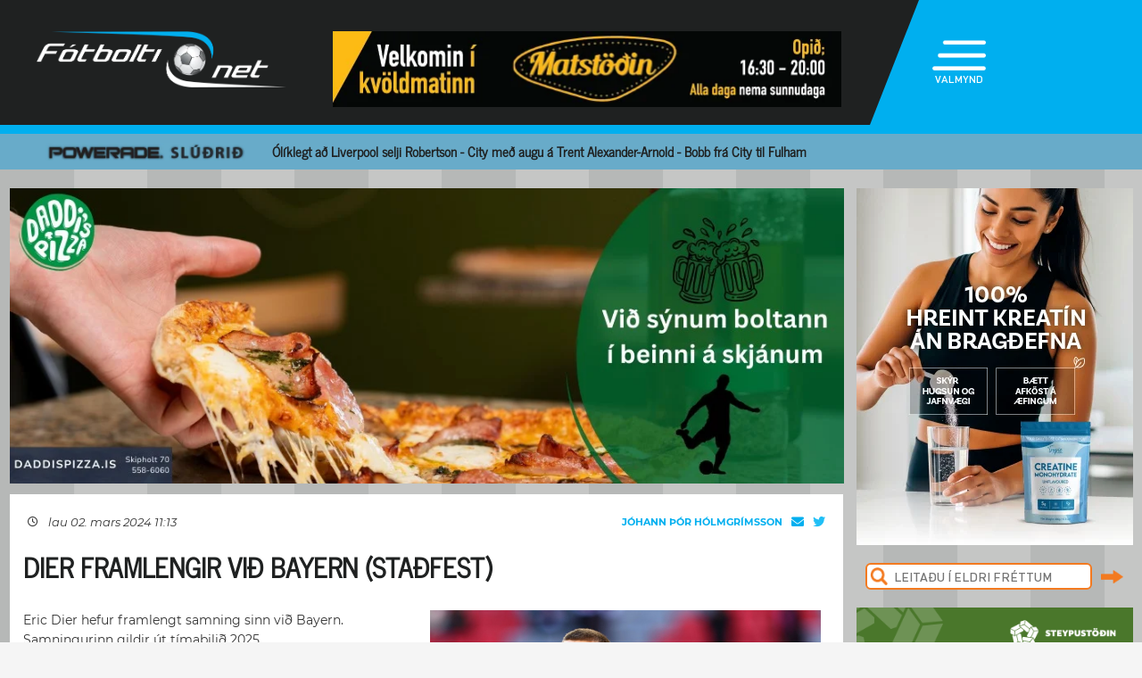

--- FILE ---
content_type: text/html; charset=UTF-8
request_url: https://fotbolti.net/news/02-03-2024/dier-framlengir-vid-bayern-stadfest
body_size: 15386
content:
<!DOCTYPE html>
<html lang="is">
<head prefix="og: https://ogp.me/ns# fb: https://ogp.me/ns/fb#article: https://ogp.me/ns/article#">
	<meta http-equiv="Content-Type" content="text/html; charset=UTF-8">
	<meta charset="UTF-8">
    <meta property="fb:app_id" content="201600254736"/>
    <meta property="og:type" content="article"/>
    <meta name="twitter:card" content="summary_large_image">
    <meta name="twitter:site" content="@Fotboltinet">
    	<meta property="og:title" content="Dier framlengir vi&eth; Bayern (Sta&eth;fest)"/>
        <meta property="og:url"
              content="https://www.fotbolti.net/news/02-03-2024/dier-framlengir-vid-bayern-stadfest"/>
        <meta name="twitter:title" content="Dier framlengir við Bayern (Staðfest)">
        <meta name="twitter:description" content=" Eric Dier hefur framlengt samning sinn við Bayern. Samningurinn gildir út tímabilið 2025. ">
                                        <meta property="og:image"
              content="https://www.fotbolti.net/images/news/663000/663495/400/image.jpg?t=1769457669"/>
            <meta name="twitter:image"
                  content="https://www.fotbolti.net/images/news/663000/663495/400/image.jpg?t=1769457669">
            <meta property="og:image:width" content="400"/>
            <meta property="og:image:height" content="300"/>
            
        <meta property="og:image:type" content="image/jpeg"/>
    <meta property="fb:admins" content="1403749672"/>
<title>F&oacute;tbolti.net</title>
<link rel="SHORTCUT ICON" href="https://www.fotbolti.net/favicon.ico"/>
<link rel="alternate" type="application/rss+xml" title="Fotbolti.net - RSS" href="https://www.fotbolti.net/rss.php"/>

<link rel="stylesheet" href="/themes/2021/css/reset.css" />
<link rel="stylesheet" href="/themes/2021/fonts/fonts.css" />
<link rel="stylesheet" href="/fonts/google-fonts-m.css" />
<link rel="stylesheet" href="/fonts/fa/all.min.css" />

<link rel="stylesheet" href="/themes/2021/css/ui/jquery-ui.min.css" />
<link rel="stylesheet" href="/themes/2021/css/ui/jquery-ui.structure.min.css" />
<link rel="stylesheet" href="/themes/2021/css/ui/jquery-ui.theme.min.css" />
<link rel="stylesheet" href="/themes/2021/css/jquery.lightbox.css" />
<link rel="stylesheet" href="/themes/2021/css/ui.dropdownchecklist.standalone.css" />
<link rel="stylesheet" href="/themes/2021/css/data-tables-jui.css" />
<link rel="stylesheet" href="/js/libs/fancybox/source/jquery.fancybox.css" />
<link rel="stylesheet" href="/themes/2021/css/jcarousel-skins/live-games/skin.css" />
<link rel="stylesheet" href="/themes/2021/css/carusel-main-news.css" />
<link rel="stylesheet" href="/themes/2021/css/banners1.css" />
<link rel="stylesheet" href="/themes/2021/css/styles-ce1740cd89.css" />
    <!-- Google tag (gtag.js) -->
    <script async src="https://www.googletagmanager.com/gtag/js?id=G-1YLKLNH3FF"></script>
    <script>
        window.dataLayer = window.dataLayer || [];
        function gtag(){dataLayer.push(arguments);}
        gtag('js', new Date());

        gtag('config', 'G-1YLKLNH3FF');
    </script>

<script src="/js/jquery.3.0.0.min.js"></script>
<script src="/js/jquery-ui.1.12.1.min.js"></script>
<script type="text/javascript" src="/js/libs/jquery-ui/js/jquery-ui-timepicker-addon.js"></script>
<script type="text/javascript" src="/js/libs/jquery/plugins/lightbox/js/jquery.lightbox-0.5.js?u=12345"></script>
<script type="text/javascript" src="/js/libs/jquery/plugins/floatobject/jquery.floatobject.js"></script>
<script type="text/javascript" src="/js/libs/jquery/plugins/form/jquery.form.min.js"></script>
<script type="text/javascript" src="/js/libs/jquery/plugins/dropdown-check-list.1.1/js/ui.dropdownchecklist-1.4-min.js"></script>
<script type="text/javascript" src="/js/libs/jquery/plugins/DataTables-1.9.4/media/js/jquery.dataTables.js"></script>
<script type="text/javascript" src="/js/libs/jquery/plugins/jcarousel/jcarousel-0.2.9/lib/jquery.jcarousel.js"></script>
<script type="text/javascript" src="/js/libs/jquery/plugins/sly-1.6.1/dist/sly.min.js"></script>
<script type="text/javascript" src="/js/libs/jquery/plugins/webdevdesigner-minitwitter/jquery.minitwitter.28.11.2018.js"></script>
<script type="text/javascript" src="/js/libs/fancybox/fancybox-3.4.1/dist/jquery.fancybox.js"></script>
<script type="text/javascript" src="/js/modernizr.custom.47668.js"></script>
<script type="text/javascript" src="/js/libs/jquery/plugins/ias/jquery-ias.min.js"></script>
<script type="text/javascript" src="/js/common.js"></script>
<script type="text/javascript" src="/js/form.js"></script>
<script type="text/javascript" src="/stjornbord/js/site-b3934f4ffb.js"></script>
<script type="text/javascript" src="https://assets.inplayer.com/paywall/v3/paywall.min.js"></script>
<script type="text/javascript" src="https://log.gallup.is/gallup.js" async></script>
</head>
<body>


    <script>
        window.fbAsyncInit = function () {
            FB.init({
                appId: '201600254736', status: true, cookie: true,
                xfbml: true, version: 'v18.0'
            });
        };
        (function (d, s, id) {
            var js, fjs = d.getElementsByTagName(s)[0];
            if (d.getElementById(id)) {
                return;
            }
            js = d.createElement(s);
            js.id = id;
            js.src = "//connect.facebook.net/is_IS/sdk.js";
            fjs.parentNode.insertBefore(js, fjs);
        }(document, 'script', 'facebook-jssdk'));
    </script>
<header>
    <div class="layout">
        <div id="header-main">
            <div id="logo"><a href="/">Fótbolti.net / Fotbolti Ehf.</a></div>
                                        <div id="banner11">
                        <a href="/banners.php?action=goToURL&ban_id=16567" target="_blank"><img role="banner" alt="banner" src="/banners/32609.png"width="570"height="85"></a>

                </div>
                                    <menu>
    <div id="menu-top-icon">
        <img id="menu-top-trigger" src="/themes/2021/images/top-menu-icon.png">
        <div>VALMYND</div>
    </div>
    <span id="menu-top-dropdown-triangle">&#9650;</span>
    <div id="menu-top-dropdown">
        <ul>
            <li><a href="/articles">Pistlar</a></li>
            <li><a href="/sjonvarp">Sjónvarp</a></li>
            <li><a href="/hladvarp">Hlaðvarp</a></li>
            <li>
                <a href="/stodutoflur-evropski">
                    Stöðutöflur
                </a>
            </li>
                        <li><a href="/studningssveit" target="_blank">Styrkja</a></li>
            <li><a href="https://auglysingar.fotbolti.net/" target="_blank">Auglýsingar</a></li>
            <li><a href="/um-fotboltinet">Um Fótbolti.net</a></li>
            <li><a href="/hafdu-samband" class="">Hafðu samband</a></li>
        </ul>
        <button id="menu-top-dropdown-close">
            (X) LOKA
        </button>
    </div>
</menu>        </div>
    </div>
</header>
<div id="content-feature" class="col-main-news powerade">
    <div class="layout">
        <img src="/themes/2021/images/powerade-header.png" height="20"/>
        <a href="/news/26-01-2026/oliklegt-ad-liverpool-selji-robertson-city-med-augu-a-trent">
            Ólíklegt að Liverpool selji Robertson - City með augu á Trent Alexander-Arnold - Bobb frá City til Fulham
        </a>
    </div>
</div><div class="layout">
    <div class="col-main-news">
        <div id="content" class="col-main-back">
                        
<link rel="stylesheet" href="/videoplayer/plyr-3.7.8/dist/plyr.css">
<script src="/videoplayer/plyr-3.7.8/dist/plyr.polyfilled.min.js"></script>
<script src="/stjornbord/js/plyrConfig.js?t=1234"></script>


<div id="col-main-2-1-news" class="col">

                <div id="banner12">    <a href="/banners.php?action=goToURL&ban_id=19404" target="_blank"><img role="banner" alt="banner" src="/banners/57485.jpg"width="935"height="331"></a>
</div>
        
    <div class="col-935-body site-ui col">
        <div id="story">
            <div class="story-header">
                <div class="date">
                                            <i class="fa-regular fa-clock fa-sm"></i>
                        &nbsp;&nbsp;
                        lau 02. mars 2024 11:13
                                    </div>
                <div class="header-right-block">
                                            <div class="contacts-block">
                            <div class="author">Jóhann Þór Hólmgrímsson                                                                                                                                </div>
                            <div class="contacts">
                                <a href="/cdn-cgi/l/email-protection#ea8085828b84849e828598aa8c859e8885869e83c4848f9e" class="email">
                                    <i class="fa-solid fa-envelope"></i>
                                </a>
                                                                    <a href="https://twitter.com/Johannthor21" class="tweeter"
                                       target="_blank"><i class="fa-brands fa-twitter"></i></a>
                                                            </div>
                                                            <div>
                                                                    </div>
                                                    </div>
                                    </div>
            </div>
            
                                        
                                                                                                                                                                                                                                                


<div class="story-title">
    <div class="story-title-icon ">
            Dier framlengir við Bayern (Staðfest)
                        </div>
    </div>
            <div id="story-content">

                                                    
                                                                                                        
                            
                                    <div class="story-image-container">
                            
            <div class="story-image"
            >
                <a href="/images/news/663000/663495/700/image.jpg"
           class="lightbox" rel="newsimages" title="">
            <img alt=""
                 src="/images/news/663000/663495/700/image.jpg"
                 width=438 oncontextmenu="return false" />
        </a>
    </div>
    <div style="width: 437px;border: 1px solid #ccc;">
            <img src="/images/canon_red.png" height="30" />
    </div>
                <div class="author">Mynd:
            EPA                                                </div>
    </div>
                                                    
                <div id="first-part">
                                                                
                <p>Eric Dier hefur framlengt samning sinn við Bayern. Samningurinn gildir út tímabilið 2025.</p>
                </div>

                
                                    <br>
                    
                    
                    <p>Dier gekk til liðs við félagið á láni frá Tottenham í janúar með möguleika á framlengingu. Félagið hefur staðfest að hann sé búinn að spila nógu marga leiki og hann verður því áfram hjá félaginu en samningur hans við Tottenham rennur út í sumar.</p><p>Dier hefur komið við sögu í sjö leikjum í þýsku deildinni. Hann var í byrjunarliðinu í gær þegar Bayern gerði 2-2 jafntefli gegn Freiburg.</p><p><i>„Ég er ánægður í Munchen. Nú er framtíðin ljós og ég get einbeitt mér að því að spila vel fyrir félagið og reyna að hjálpa því að vinna leiki, vinna keppnir, jafnvel þótt þetta séu erfiðir tímar hjá okkur,"</i> sagði Dier.</p>
                    <br/>
                                                        
                                                                    
                                                                </div>

            
            

            <div id="gallery"></div>

            <div id="standing-table"></div>

                                    
            
                <div id="story-socials">
        <div class="fb-like" data-href="https://www.fotbolti.net/news/02-03-2024/dier-framlengir-vid-bayern-stadfest" data-width=""
             data-layout="button_count" data-action="recommend" data-size="large" data-share="false"></div>
        <button id="btn-send-fb" onclick="fb()" title="Senda á Facebook">
            <i class="fa-brands fa-facebook-f fa-xl"></i>
        </button>
        <button id="btn-send-tweet" onclick="tw()" title="Tweet">
            <i class="fa-brands fa-twitter fa-xl"></i>
        </button>
        <button id="btn-send-story" onclick="sendNewsDialog(https://www.fotbolti.net/news/02-03-2024/dier-framlengir-vid-bayern-stadfest)" title="Senda frétt">
            <i class="fa-regular fa-envelope fa-xl"></i>
        </button>
    </div>
    <div id="dialog" role="dialog" title="Senda Fotbolti.net fr&eacute;tt"></div>

                            <div id="facebook-comments">
                    <div class="title">Athugasemdir</div>
                                                                <div class="fb-comments" data-href="https://www.fotbolti.net/news/02-03-2024/dier-framlengir-vid-bayern-stadfest" data-width="900"
                             data-numposts="99"></div>
                                                        </div>
                    </div>
        <div id="banner20">    <div style="width:635px; height:450px;"
         role="banner">
        <script data-cfasync="false" src="/cdn-cgi/scripts/5c5dd728/cloudflare-static/email-decode.min.js"></script><script id="bid-28952" data-overcast="banner" src="https://static.airserve.net/base/agency.js?v1&id=bid-28952&autorender=1" data-urls="bestun-birtingahus/bilanaust/almennt/metas/28952/manifest.html" data-width="635" callback="%%CLICK_URL_UNESC%%" data-dfp-pattern="%%PATTERN:url%%" data-height="450" data-disable_vertical_scaling="false" data-responsive="true"></script>
    </div>
    <script>
        $(document).ready(function () {

            $(window).on("load", function () {
//$("#banner23 iframe").height(Math.round(450/(635/$(this).width())));
                $("#banner23 div div.adform-adbox").height("100%");
                });

            $(window).on('resize', function () {
//$("#banner23 iframe").height(Math.round(450/(635/$(this).width())));
                $("#banner23 div div.adform-adbox").height("100%");
                });

            $("#banner25 iframe").ready(function () {
                // console.log($("#banner25 iframe").contents().find("img"));
                // $("#banner25 iframe").contents().find("img").css("object-fit","cover");
                });

            });
    </script>
</div>
        <div id="story-footer">
            <div id="latest-news" class="news-list">
                <div class="news-list-row">
            <a href="/news/26-01-2026/nottingham-forest-gerir-tilbod-i-mateta">
                <div class="time"><span>19:46</span></div>
                <div class="title">
                                        Nottingham Forest gerir tilboð í Mateta
                </div>
                <div class="front-title-banner-wrapper">
                    <div class="news-list-icons">
                                                                                                                                                                                                                                                                                                                                                                                                                                                                                                                                                                                                                                                                                                                                                                                                                                                    
                    
        
        </div>                </div>
            </a>
        </div>
            <div class="news-list-row">
            <a href="/news/26-01-2026/palmer-spenntur-fyrir-man-utd">
                <div class="time"><span>19:30</span></div>
                <div class="title">
                                        Palmer spenntur fyrir Man Utd
                </div>
                <div class="front-title-banner-wrapper">
                    <div class="news-list-icons">
                                                                                                                                                                                                                                                                                                                                                                                                                                                                                                                                                                                                                                                                                                                                                                                                                                                    
                    
        
        </div>                </div>
            </a>
        </div>
            <div class="news-list-row">
            <a href="/news/26-01-2026/segir-ad-nylidinn-hafi-sett-fordaemi-fyrir-adra-domara">
                <div class="time"><span>19:07</span></div>
                <div class="title">
                                        Segir að nýliðinn hafi sett fordæmi fyrir aðra dómara
                </div>
                <div class="front-title-banner-wrapper">
                    <div class="news-list-icons">
                                                                                                                                                                                                                                                                                                                                                                                                                                                                                                                                                                                                                                                                                                                                                                                                                                                    
                    
        
        </div>                </div>
            </a>
        </div>
            <div class="news-list-row">
            <a href="/news/26-01-2026/byrjunarlid-everton-og-leeds-afrikumeistararnir-snua-aftur">
                <div class="time"><span>18:54</span></div>
                <div class="title">
                                        Byrjunarlið Everton og Leeds: Afríkumeistararnir snúa aftur
                </div>
                <div class="front-title-banner-wrapper">
                    <div class="news-list-icons">
                                                                                                                                                                                                                                                                                                                                                                                                                                                                                                                                                                                                                                                                                                                                                                                                                                                    
                    
        
        </div>                </div>
            </a>
        </div>
            <div class="news-list-row">
            <a href="/news/26-01-2026/sveinn-aron-riftir-vid-sarpsborg-stadfest">
                <div class="time"><span>18:23</span></div>
                <div class="title">
                                        Sveinn Aron riftir við Sarpsborg (Staðfest)
                </div>
                <div class="front-title-banner-wrapper">
                    <div class="news-list-icons">
                                                                                                                                                                                                                                                                                                                                                                                                                                                                                                                                                                                                                                                                                                                                                                                                                                                    
                    
        
        </div>                </div>
            </a>
        </div>
            <div class="news-list-row">
            <a href="/news/26-01-2026/bjarni-pall-i-fram-og-viktor-freyr-framlengir-stadfest">
                <div class="time"><span>17:56</span></div>
                <div class="title">
                                        Bjarni Páll í Fram og Viktor Freyr framlengir (Staðfest)
                </div>
                <div class="front-title-banner-wrapper">
                    <div class="news-list-icons">
                                                                                                                                                                                                                                                                                                                                                                                                                                                                                                                                                                                                                                                                                                                                                                                                                                                    
                    
        
        </div>                </div>
            </a>
        </div>
            <div class="news-list-row">
            <a href="/news/26-01-2026/20-mest-lesnu-frettir-vikunnar-null-virding">
                <div class="time"><span>17:30</span></div>
                <div class="title">
                                        20 mest lesnu fréttir vikunnar - Núll virðing
                </div>
                <div class="front-title-banner-wrapper">
                    <div class="news-list-icons">
                                                                                                                                                                                                                                                                                                                                                                                                                                                                                                                                                                                                                                                                                                                                                                                                                                                    
                    
        
        </div>                </div>
            </a>
        </div>
            <div class="news-list-row">
            <a href="/news/26-01-2026/dyche-vill-banna-handklaedi-a-hlidarlinum">
                <div class="time"><span>17:00</span></div>
                <div class="title">
                                        Dyche vill banna handklæði á hliðarlínum
                </div>
                <div class="front-title-banner-wrapper">
                    <div class="news-list-icons">
                                                                                                                                                                                                                                                                                                                                                                                                                                                                                                                                                                                                                                                                                                                                                                                                                                                    
                    
        
        </div>                </div>
            </a>
        </div>
            <div class="news-list-row">
            <a href="/news/26-01-2026/liverpool-hefur-aldrei-oftar-fengid-sigurmark-a-sig-i-uppbotartima">
                <div class="time"><span>16:45</span></div>
                <div class="title">
                                        Liverpool hefur aldrei oftar fengið sigurmark á sig í uppbótartíma
                </div>
                <div class="front-title-banner-wrapper">
                    <div class="news-list-icons">
                                                                                                                                                                                                                                                                                                                                                                                                                                                                                                                                                                                                                                                                                                                                                                                                        <img src="/images/duracell.png" height="15" alt="Duracell" class="front-title-banner"/>
                                                                        
                    
        
        </div>                </div>
            </a>
        </div>
            <div class="news-list-row">
            <a href="/news/26-01-2026/segir-ahuga-fra-islenskum-lidum-en-vill-spila-i-svithjod">
                <div class="time"><span>16:30</span></div>
                <div class="title">
                                        Segir áhuga frá íslenskum liðum en vill spila í Svíþjóð
                </div>
                <div class="front-title-banner-wrapper">
                    <div class="news-list-icons">
                                                                                                                                                                                                                                                                                                                                                                                                                                                                                                                                                                                                                                                                                                                                                                                                                                                    
                    
        
        </div>                </div>
            </a>
        </div>
            <div class="news-list-row">
            <a href="/news/26-01-2026/roma-raedir-vid-wolves-um-wolfe">
                <div class="time"><span>16:00</span></div>
                <div class="title">
                                        Roma ræðir við Wolves um Wolfe
                </div>
                <div class="front-title-banner-wrapper">
                    <div class="news-list-icons">
                                                                                                                                                                                                                                                                                                                                                                                                                                                                                                                                                                                                                                                                                                                                                                                            <img src="/images/livey.png" height="20" alt="Livey" class="front-title-banner"/>
                                                                                    
                    
        
        </div>                </div>
            </a>
        </div>
            <div class="news-list-row">
            <a href="/news/26-01-2026/mcginn-gaeti-verid-fra-i-tvo-manudi-abraham-buinn-i-laeknisskodun">
                <div class="time"><span>15:30</span></div>
                <div class="title">
                                        McGinn gæti verið frá í tvo mánuði - Abraham búinn í læknisskoðun
                </div>
                <div class="front-title-banner-wrapper">
                    <div class="news-list-icons">
                                                                                                                                                                                                                                                                                                                                                                                                                                                                                                                                                                                                                                                                                                                                                                                                                                                    
                    
        
        </div>                </div>
            </a>
        </div>
            <div class="news-list-row">
            <a href="/news/26-01-2026/kvaddi-i-tarum-forradamenn-dortmund-reidir-ut-i-chelsea">
                <div class="time"><span>15:00</span></div>
                <div class="title">
                                        Kvaddi í tárum - Forráðamenn Dortmund reiðir út í Chelsea
                </div>
                <div class="front-title-banner-wrapper">
                    <div class="news-list-icons">
                                                                                                                                                                                                                                                                                                                                                                                                                                                                                                                                                                                                                                                                                                                                                                                                                                                    
                    
        
        </div>                </div>
            </a>
        </div>
            <div class="news-list-row">
            <a href="/news/26-01-2026/landslid-bestu-deildarinnar-hrafnkell-freyr-agustsson">
                <div class="time"><span>14:45</span></div>
                <div class="title">
                                        Landslið Bestu deildarinnar - Hrafnkell Freyr Ágústsson
                </div>
                <div class="front-title-banner-wrapper">
                    <div class="news-list-icons">
                                                                                                                                                                                                                                                                                                                                                                                                                                                                                                                                                                                                                                                                                                                                                                                                                                                    
                    
        
        </div>                </div>
            </a>
        </div>
            <div class="news-list-row">
            <a href="/news/26-01-2026/araujo-nyr-adalfyrirlidi-barcelona">
                <div class="time"><span>14:22</span></div>
                <div class="title">
                                        Araujo nýr aðalfyrirliði Barcelona
                </div>
                <div class="front-title-banner-wrapper">
                    <div class="news-list-icons">
                                                                                                                                                                                                                                                                                                                                                                                                                                                                                                                                                                                                                                                                                                                                                                                                                                                    
                <img src="/images/span12.png" height="20"
             alt="Joi utherji icon" class="front-title-banner"/>
                
        
        </div>                </div>
            </a>
        </div>
            <div class="news-list-row">
            <a href="/news/26-01-2026/yisa-alao-til-chelsea-stadfest">
                <div class="time"><span>14:07</span></div>
                <div class="title">
                                        Yisa Alao til Chelsea (Staðfest)
                </div>
                <div class="front-title-banner-wrapper">
                    <div class="news-list-icons">
                                                                                                                                                                                                                                                                                                                                                                                                                                                                                                                                                                                                                                                                                                                                                                                                                                                    
                    
        
        </div>                </div>
            </a>
        </div>
            <div class="news-list-row">
            <a href="/news/26-01-2026/maguire-carrick-hefur-komid-storkostlega-inn-i-thetta">
                <div class="time"><span>13:51</span></div>
                <div class="title">
                                        Maguire: Carrick hefur komið stórkostlega inn í þetta
                </div>
                <div class="front-title-banner-wrapper">
                    <div class="news-list-icons">
                                                                                                                                                                                                                                                                                                                                                                                                                                                                                                                                                                                                                                                                                                                                                                                                                                                    
                    
        
        </div>                </div>
            </a>
        </div>
            <div class="news-list-row">
            <a href="/news/26-01-2026/enski-boltinn-dansad-a-emirates-og-stjorar-valtir-i-sessi">
                <div class="time"><span>13:46</span></div>
                <div class="title">
                                        Enski boltinn - Dansað á Emirates og stjórar valtir í sessi
                </div>
                <div class="front-title-banner-wrapper">
                    <div class="news-list-icons">
                                                                                                                                                                                                                                                                                                                                                                                                                                                                                                                                                                                                                                                                                                                                                                                                                                                    
                    
                <div class="radio-icon"><i class="fa-solid fa-volume-high"></i></div>
    
        </div>                </div>
            </a>
        </div>
            <div class="news-list-row">
            <a href="/news/26-01-2026/sagdi-stjorann-thurfa-tima-og-rak-hann-svo-fjorum-klukkustundum-seinna">
                <div class="time"><span>13:31</span></div>
                <div class="title">
                                        Sagði stjórann þurfa tíma og rak hann svo fjórum klukkustundum seinna
                </div>
                <div class="front-title-banner-wrapper">
                    <div class="news-list-icons">
                                                                                                                                                                                                                                                                                                                                                                                                                                                                                                                                                                                                                                                                                                                                                                                                                                                    
                    
        
        </div>                </div>
            </a>
        </div>
            <div class="news-list-row">
            <a href="/news/26-01-2026/fulham-ad-na-samkomulagi-vid-city-um-bobb">
                <div class="time"><span>13:09</span></div>
                <div class="title">
                                        Fulham að ná samkomulagi við City um Bobb
                </div>
                <div class="front-title-banner-wrapper">
                    <div class="news-list-icons">
                                                                                                                                                                                                                                                                                                                                                                                                                                                                                                                                                                                                                                                                                                                                                                                                                                                    
                    
        
        </div>                </div>
            </a>
        </div>
            <div class="news-list-row">
            <a href="/news/26-01-2026/mctominay-urvinda-af-threytu">
                <div class="time"><span>13:02</span></div>
                <div class="title">
                                        McTominay úrvinda af þreytu
                </div>
                <div class="front-title-banner-wrapper">
                    <div class="news-list-icons">
                                                                                                                                                                                                                                                                                                                                                                                                                                                                                                                                                                                                                                                                                                                                                                                            <img src="/images/livey.png" height="20" alt="Livey" class="front-title-banner"/>
                                                                                    
                    
        
        </div>                </div>
            </a>
        </div>
            <div class="news-list-row">
            <a href="/news/26-01-2026/liverpool-hefur-slitid-vidraedum-vid-tottenham">
                <div class="time"><span>12:49</span></div>
                <div class="title">
                                        Liverpool hefur slitið viðræðum við Tottenham
                </div>
                <div class="front-title-banner-wrapper">
                    <div class="news-list-icons">
                                                                                                                                                                                                                                                                                                                                                                                                                                                                                                                                                                                                                                                                                                                                                                                                                                                    
                    
        
        </div>                </div>
            </a>
        </div>
            <div class="news-list-row">
            <a href="/news/26-01-2026/ramos-verdur-eigandi-sevilla">
                <div class="time"><span>12:37</span></div>
                <div class="title">
                                        Ramos verður eigandi Sevilla
                </div>
                <div class="front-title-banner-wrapper">
                    <div class="news-list-icons">
                                                                                                                                                                                                                                                                                                                                                                                                                                                                                                                                                                                                                                                                                                                                                                                                                                                    
                <img src="/images/span12.png" height="20"
             alt="Joi utherji icon" class="front-title-banner"/>
                
        
        </div>                </div>
            </a>
        </div>
            <div class="news-list-row">
            <a href="/news/26-01-2026/kristall-mani-i-brann-stadfest-er-ordinn-throskadri-fra-sidustu-noregsdvol">
                <div class="time"><span>12:18</span></div>
                <div class="title">
                                        Kristall Máni í Brann (Staðfest) - „Er orðinn þroskaðri frá síðustu Noregsdvöl“ 
                </div>
                <div class="front-title-banner-wrapper">
                    <div class="news-list-icons">
                                                                                                                                                                                                                                                                                                                                                                                                                                                                                                                                                                                                                                                                                                                                                                                                                                                    
                    
        
        </div>                </div>
            </a>
        </div>
            <div class="news-list-row">
            <a href="/news/26-01-2026/glugganum-lokad-eftir-viku-thessir-gaetu-faert-sig-a-naestu-dogum">
                <div class="time"><span>12:03</span></div>
                <div class="title">
                                        Glugganum lokað eftir viku - Þessir gætu fært sig á næstu dögum
                </div>
                <div class="front-title-banner-wrapper">
                    <div class="news-list-icons">
                                                                                                                                                                                                                                                                                                                                                                                                                                                                                                                                                                                                                                                                                                                                                                                                                                                    
                    
        
        </div>                </div>
            </a>
        </div>
            <div class="news-list-row">
            <a href="/news/26-01-2026/skilur-vid-breidablik-a-godum-stad-ekkert-skemmtilegt-ad-taka-thatt-i-slikum-akvordunum">
                <div class="time"><span>11:45</span></div>
                <div class="title">
                                        Skilur við Breiðablik á góðum stað - „Ekkert skemmtilegt að taka þátt í slíkum ákvörðunum“
                </div>
                <div class="front-title-banner-wrapper">
                    <div class="news-list-icons">
                                                                                                                                                                                                                                                                                                                                                                                                                                                                                                                                                                                                                                                                                                                                                                                                                                                    
                    
        
        </div>                </div>
            </a>
        </div>
            <div class="news-list-row">
            <a href="/news/26-01-2026/arnar-spenntur-fyrir-thvi-ad-styra-landslidi-ur-bestu-deildinni-gegn-mexiko">
                <div class="time"><span>11:19</span></div>
                <div class="title">
                                        Arnar spenntur fyrir því að stýra landsliði úr Bestu deildinni gegn Mexíkó
                </div>
                <div class="front-title-banner-wrapper">
                    <div class="news-list-icons">
                                                                                                                                                                                                                                                                                    <img src="/images/icelandairlogo.svg" height="20" alt="Icelanair icon" class="front-title-banner" />
                                                                                                                                                                                                                                                                                                                                                                                                                                                                                                                                                                                                                                                                                                                                                                                                                                                                                                                                                                                                                                                                                                                                                                                                                                                                                                                                                                                                                                
                    
        
        </div>                </div>
            </a>
        </div>
            <div class="news-list-row">
            <a href="/news/26-01-2026/skagamenn-kampakatir-eftir-sigur-i-pilumotinu-dreymir-thig-toluna-tuttugu">
                <div class="time"><span>11:10</span></div>
                <div class="title">
                                        Skagamenn kampakátir eftir sigur í pílumótinu - „Dreymir þig töluna tuttugu?“ 
                </div>
                <div class="front-title-banner-wrapper">
                    <div class="news-list-icons">
                                                                                                                                                                                                                                                                                                                                                                                                                                                                                                                                                                                                                                                                                                                                                                                                                                                    
                    
        
        </div>                </div>
            </a>
        </div>
            <div class="news-list-row">
            <a href="/news/26-01-2026/kristall-byrjadur-ad-aefa-med-brann-a-spani">
                <div class="time"><span>10:48</span></div>
                <div class="title">
                                        Kristall æfir með Brann á Spáni - Keyptur á 200 milljónir
                </div>
                <div class="front-title-banner-wrapper">
                    <div class="news-list-icons">
                                                                                                                                                                                                                                                                                                                                                                                                                                                                                                                                                                                                                                                                                                                                                                                                                                                    
                    
        
        </div>                </div>
            </a>
        </div>
            <div class="news-list-row">
            <a href="/news/26-01-2026/wenger-gagnrynir-arsenal-og-segir-lidid-reida-sig-um-of-a-fost-leikatridi">
                <div class="time"><span>10:25</span></div>
                <div class="title">
                                        Wenger gagnrýnir Arsenal og segir liðið reiða sig um of á föst leikatriði
                </div>
                <div class="front-title-banner-wrapper">
                    <div class="news-list-icons">
                                                                                                                                                                                                                                                                                                                                                                                                                                                                                                                                                                                                                                                                                                                                                                                                                                                    
                    
        
        </div>                </div>
            </a>
        </div>
            <div class="news-list-row">
            <a href="/news/26-01-2026/vidraedur-um-sameiningu-leiknis-og-ir-komnar-vel-a-veg">
                <div class="time"><span>10:23</span></div>
                <div class="title">
                                        Viðræður um sameiningu Leiknis og ÍR komnar vel á veg
                </div>
                <div class="front-title-banner-wrapper">
                    <div class="news-list-icons">
                                                                                                                                                                                                                                                                                                                                                                                                                                                                                                                                                                                                                        <img src="/images/lengu.png" height="20" alt="Lengjudeildin icon" class="front-title-banner" />
                                                                                                                                                                                                                                                                                                                                                                                                                                                                                                                                                                                                                                                                                                                                                                                                                                                                                                                                                                                                                                                                                            
                    
        
        </div>                </div>
            </a>
        </div>
            <div class="news-list-row">
            <a href="/news/26-01-2026/allir-soknarmenn-arsenal-iskaldir">
                <div class="time"><span>10:07</span></div>
                <div class="title">
                                        Allir sóknarmenn Arsenal ískaldir
                </div>
                <div class="front-title-banner-wrapper">
                    <div class="news-list-icons">
                                                                                                                                                                                                                                                                                                                                                                                                                                                                                                                                                                                                                                                                                                                                                                                                                                                    
                    
        
        </div>                </div>
            </a>
        </div>
            <div class="news-list-row">
            <a href="/news/26-01-2026/snyr-heim-eftir-fjortan-ar-i-atvinnumennsku-lagdi-allt-i-solurnar-og-geri-enn">
                <div class="time"><span>10:00</span></div>
                <div class="title">
                                        Snýr heim eftir fjórtán ár í atvinnumennsku - „Lagði allt í sölurnar og geri enn“ 
                </div>
                <div class="front-title-banner-wrapper">
                    <div class="news-list-icons">
                                                                                                                                                                                                                                                                                                                                                                                                                                                                                                                                                                                                                                                                                                                                                                                                                                                    
                    
        
        </div>                </div>
            </a>
        </div>
            <div class="news-list-row">
            <a href="/news/26-01-2026/enn-langliklegastir-thratt-fyrir-tapid-gegn-man-utd">
                <div class="time"><span>09:45</span></div>
                <div class="title">
                                        Enn langlíklegastir þrátt fyrir tapið gegn Man Utd
                </div>
                <div class="front-title-banner-wrapper">
                    <div class="news-list-icons">
                                                                                                                                                                                                                                                                                                                                                                                                                                                                                                                                                                                                                                                                                                                                                                                                                                                    
                    
        
        </div>                </div>
            </a>
        </div>
            <div class="news-list-row">
            <a href="/news/26-01-2026/oliklegt-ad-liverpool-selji-robertson-city-med-augu-a-trent">
                <div class="time"><span>09:30</span></div>
                <div class="title">
                                        Ólíklegt að Liverpool selji Robertson - City með augu á Trent
                </div>
                <div class="front-title-banner-wrapper">
                    <div class="news-list-icons">
                                                                                                        <img src="/themes/2021/images/icon-powerade.png" height="12" class="front-title-banner" />
                                                                                                                                                                                                                                                                                                                                                                                                                                                                                                                                                                                                                                                                                                                                                                                                                                                                                                                                                                                                                                                                                                                                                                                                                                                                                                                                                                                                                                                                                                                                                                                                        
                    
        
        </div>                </div>
            </a>
        </div>
            <div class="news-list-row">
            <a href="/news/26-01-2026/aefingal-20-mork-i-thremur-leikjum">
                <div class="time"><span>09:00</span></div>
                <div class="title">
                                        Æfingaleikir: 20 mörk í þremur leikjum
                </div>
                <div class="front-title-banner-wrapper">
                    <div class="news-list-icons">
                                                                                                                                                                                                                                                                                                                                                                                                                                                                                                                                                                                                                                                                                                                                                                                                                                                    
                    
        
        </div>                </div>
            </a>
        </div>
            <div class="news-list-row">
            <a href="/news/26-01-2026/saevar-atli-atti-ad-fara-i-eina-adgerd-en-endadi-i-thremur-klaradi-netflix">
                <div class="time"><span>08:50</span></div>
                <div class="title">
                                        Sævar Atli átti að fara í eina aðgerð en endaði í þremur - Kláraði Netflix
                </div>
                <div class="front-title-banner-wrapper">
                    <div class="news-list-icons">
                                                                                                                                                                                                                                                                                                                                                                                                                                                                                                                                                                                                                                                                                                                                                                                                                                                    
                    
        
        </div>                </div>
            </a>
        </div>
            <div class="news-list-row">
            <a href="/news/26-01-2026/flamengo-nalgast-samkomulag-vid-west-ham">
                <div class="time"><span>08:30</span></div>
                <div class="title">
                                        Flamengo nálgast samkomulag við West Ham
                </div>
                <div class="front-title-banner-wrapper">
                    <div class="news-list-icons">
                                                                                                                                                                                                                                                                                                                                                                                                                                                                                                                                                                                                                                                                                                                                                                                                                                                    
                    
        
        </div>                </div>
            </a>
        </div>
            <div class="news-list-row">
            <a href="/news/26-01-2026/haukar-fa-isold-fra-val-stadfest">
                <div class="time"><span>08:00</span></div>
                <div class="title">
                                        Haukar fá Ísold frá Val (Staðfest)
                </div>
                <div class="front-title-banner-wrapper">
                    <div class="news-list-icons">
                                                                                                                                                                                                                                                                                                                                                                                                                                                                                                                                                                                                                                                                                                                                                                                                                                                    
                                    <img src="/images/hertz.png" height="25" alt="Toyota" class="front-title-banner"/>
                    
        
        </div>                </div>
            </a>
        </div>
            <div class="news-list-row">
            <a href="/news/26-01-2026/lykilmadur-framlengir-vid-aegir">
                <div class="time"><span>07:30</span></div>
                <div class="title">
                                        Lykilmaður framlengir við Ægi 
                </div>
                <div class="front-title-banner-wrapper">
                    <div class="news-list-icons">
                                                                                                                                                                                                                                                                                                                                                                                                                                                                                                                                                                                                                        <img src="/images/lengu.png" height="20" alt="Lengjudeildin icon" class="front-title-banner" />
                                                                                                                                                                                                                                                            
                    
        
        </div>                </div>
            </a>
        </div>
            <div class="news-list-row">
            <a href="/news/26-01-2026/snaefridur-framlengir-vid-val">
                <div class="time"><span>07:00</span></div>
                <div class="title">
                                        Snæfríður framlengir við Val
                </div>
                <div class="front-title-banner-wrapper">
                    <div class="news-list-icons">
                                                                                                                                                                                                                                                                                                                                                                                                                                                                                                                                                                                                                                                                                                                                                                                                                                                    
                                    <img src="/images/hertz.png" height="25" alt="Toyota" class="front-title-banner"/>
                    
        
        </div>                </div>
            </a>
        </div>
            <div class="news-list-row">
            <a href="/news/26-01-2026/harpa-og-julia-afram-hja-fylki-eftir-fall">
                <div class="time"><span>06:00</span></div>
                <div class="title">
                                        Harpa og Júlía áfram hjá Fylki eftir fall
                </div>
                <div class="front-title-banner-wrapper">
                    <div class="news-list-icons">
                                                                                                                                                                                                                                                                                                                                                                                                                                                                                                                                                                                                                                                                                                                                                                                                                                                    
                                    <img src="/images/hertz.png" height="25" alt="Toyota" class="front-title-banner"/>
                    
        
        </div>                </div>
            </a>
        </div>
            <div class="news-list-row">
            <a href="/news/26-01-2026/johanna-elisabet-skiptir-til-ir-stadfest">
                <div class="time"><span>06:00</span></div>
                <div class="title">
                                        Jóhanna Elísabet skiptir til ÍR (Staðfest)
                </div>
                <div class="front-title-banner-wrapper">
                    <div class="news-list-icons">
                                                                                                                                                                                                                                                                                                                                                                                                                                                                                                                                                                                                                                                                                                                                                                                                                                                    
                                    <img src="/images/hertz.png" height="25" alt="Toyota" class="front-title-banner"/>
                    
        
        </div>                </div>
            </a>
        </div>
            <div class="news-list-row">
            <a href="/news/26-01-2026/max-leitch-til-reynis-stadfest">
                <div class="time"><span>06:00</span></div>
                <div class="title">
                                        Max Leitch til Reynis (Staðfest)
                </div>
                <div class="front-title-banner-wrapper">
                    <div class="news-list-icons">
                                                                                                                                                                                                                                                                                                                                                                                                                                                                                                                                                                                                                                                                                                                                                                                                                                                    
                    
        
        </div>                </div>
            </a>
        </div>
            <div class="news-list-row">
            <a href="/news/26-01-2026/breki-og-julia-semja-vid-keflavik">
                <div class="time"><span>06:00</span></div>
                <div class="title">
                                        Breki og Júlía semja við Keflavík 
                </div>
                <div class="front-title-banner-wrapper">
                    <div class="news-list-icons">
                                                                                                                                                                                                                                                                                                                                                                                                                                                                                                                                                                                                                                                                                                                                                                                                                                                    
                                    <img src="/images/hertz.png" height="25" alt="Toyota" class="front-title-banner"/>
                    
        
        </div>                </div>
            </a>
        </div>
            <div class="news-list-row">
            <a href="/news/26-01-2026/evropa-i-dag-verona-og-girona-eiga-heimaleiki">
                <div class="time"><span>05:55</span></div>
                <div class="title">
                                        Evrópa í dag - Verona og Girona eiga heimaleiki
                </div>
                <div class="front-title-banner-wrapper">
                    <div class="news-list-icons">
                                                                                                                                                                                                                                                                                                                                                                                                                                                                                                                                                                                                                                                                                                                                                                                                                                                    
                    
        
                                                    <img src="/images/subway1.png" height="15" alt="Subway icon" class="front-title-banner"/>
                </div>                </div>
            </a>
        </div>
            <div class="news-list-row">
            <a href="/news/26-01-2026/england-i-dag-calvert-lewin-heimsaekir-gamla-heimavollinn">
                <div class="time"><span>05:55</span></div>
                <div class="title">
                                        England í dag - Calvert-Lewin heimsækir gamla heimavöllinn
                </div>
                <div class="front-title-banner-wrapper">
                    <div class="news-list-icons">
                                                                                                                                                                                                                                                                                                                                                                                                                                                                                                                                                                                                                                                                                                                                                                                                                                                                                                                                                                                                                                                                                                        <img src="/images/subway1.png" height="15" alt="Subway icon" class="front-title-banner" />
                                                                                                                                                                                                                                                                                                                                                                                                                                                                                                                                                                                                                                
                    
        
        </div>                </div>
            </a>
        </div>
            <div class="news-list-row">
            <a href="/news/25-01-2026/en-nesyri-fer-ekki-til-juve">
                <div class="time"><span>23:40</span></div>
                <div class="title">
                                        En-Nesyri fer ekki til Juve
                </div>
                <div class="front-title-banner-wrapper">
                    <div class="news-list-icons">
                                                                                                                                                                                                                                                                                                                                                                                                                                                                                                                                                                                                                                                                                                                                                                                            <img src="/images/livey.png" height="20" alt="Livey" class="front-title-banner"/>
                                                                                    
                    
        
        </div>                </div>
            </a>
        </div>
            <div class="news-list-row">
            <a href="/news/25-01-2026/arftaki-semenyo-lentur-a-englandi">
                <div class="time"><span>23:20</span></div>
                <div class="title">
                                        Arftaki Semenyo lentur á Englandi
                </div>
                <div class="front-title-banner-wrapper">
                    <div class="news-list-icons">
                                                                                                                                                                                                                                                                                                                                                                                                                                                                                                                                                                                                                                                                                                                                                                                                                                                    
                    
        
        </div>                </div>
            </a>
        </div>
            <div class="news-list-row">
            <a href="/news/25-01-2026/einkunnir-dagsins-maguire-bestur-a-emirates">
                <div class="time"><span>22:59</span></div>
                <div class="title">
                                        Einkunnir dagsins: Maguire bestur á Emirates
                </div>
                <div class="front-title-banner-wrapper">
                    <div class="news-list-icons">
                                                                                                                                                                                                                                                                                                                                                                                                                                                                                                                                                                                                                                                                                                                                                                                                                                                    
                    
        
        </div>                </div>
            </a>
        </div>
            <div class="news-list-row">
            <a href="/news/25-01-2026/chelsea-endurkallar-anselmino-fra-dortmund">
                <div class="time"><span>22:41</span></div>
                <div class="title">
                                        Chelsea endurkallar Anselmino frá Dortmund
                </div>
                <div class="front-title-banner-wrapper">
                    <div class="news-list-icons">
                                                                                                                                                                                                                                                                                                                                                                                                                                                                                                                                                                                                                                                                                                                                                                                                                                                    
                    
        
        </div>                </div>
            </a>
        </div>
            <div class="news-list-row">
            <a href="/news/25-01-2026/spann-orri-kom-vid-sogu-i-frabaerum-sigri">
                <div class="time"><span>22:12</span></div>
                <div class="title">
                                        Spánn: Orri kom við sögu í frábærum sigri
                </div>
                <div class="front-title-banner-wrapper">
                    <div class="news-list-icons">
                                                                                                                                                                                                                                                                                                                                                                                                                                                                                                                                                                                                                                                                                                                                                                                                                                                    
                <img src="/images/span12.png" height="20"
             alt="Joi utherji icon" class="front-title-banner"/>
                
        
        </div>                </div>
            </a>
        </div>
            <div class="news-list-row">
            <a href="/news/25-01-2026/frakkland-lille-steinla-an-hakonar-endrick-setti-thrennu">
                <div class="time"><span>21:58</span></div>
                <div class="title">
                                        Frakkland: Lille steinlá án Hákonar - Endrick setti þrennu
                </div>
                <div class="front-title-banner-wrapper">
                    <div class="news-list-icons">
                                                                                                                                                                                                                                                                                                                                                                                                                                                                                                                                                                                                                                                                                                                                                                                                                                                    
                    
        
        </div>                </div>
            </a>
        </div>
            <div class="news-list-row">
            <a href="/news/25-01-2026/italia-jafnt-i-toppbarattuslag">
                <div class="time"><span>21:40</span></div>
                <div class="title">
                                        Ítalía: Jafnt í toppbaráttuslag
                </div>
                <div class="front-title-banner-wrapper">
                    <div class="news-list-icons">
                                                                                                                                                                                                                                                                                                                                                                                                                                                                                                                                                                                                                                                                                                                                                                                            <img src="/images/livey.png" height="20" alt="Livey" class="front-title-banner"/>
                                                                                    
                    
        
        </div>                </div>
            </a>
        </div>
            <div class="news-list-row">
            <a href="/news/25-01-2026/stadfestir-vidraedur-um-tsimikas">
                <div class="time"><span>21:30</span></div>
                <div class="title">
                                        Staðfestir viðræður um Tsimikas
                </div>
                <div class="front-title-banner-wrapper">
                    <div class="news-list-icons">
                                                                                                                                                                                                                                                                                                                                                                                                                                                                                                                                                                                                                                                                                                                                                                                            <img src="/images/livey.png" height="20" alt="Livey" class="front-title-banner"/>
                                                                                    
                    
        
        </div>                </div>
            </a>
        </div>
            <div class="news-list-row">
            <a href="/news/25-01-2026/kjaftaedid-takk-man-utd">
                <div class="time"><span>21:27</span></div>
                <div class="title">
                                        Kjaftæðið - Takk Man Utd!
                </div>
                <div class="front-title-banner-wrapper">
                    <div class="news-list-icons">
                                                                                                                                                                                                                                                                                                                                                                                                                                                                                                                                                                                                                                                                                                                                                                                                                                                    
                    
                <div class="radio-icon"><i class="fa-solid fa-volume-high"></i></div>
    
        </div>                </div>
            </a>
        </div>
            <div class="news-list-row">
            <a href="/news/25-01-2026/carrick-thetta-snyst-mikid-um-sjalfstraust">
                <div class="time"><span>21:07</span></div>
                <div class="title">
                                        Carrick: Þetta snýst mikið um sjálfstraust
                </div>
                <div class="front-title-banner-wrapper">
                    <div class="news-list-icons">
                                                                                                                                                                                                                                                                                                                                                                                                                                                                                                                                                                                                                                                                                                                                                                                                                                                    
                    
        
        </div>                </div>
            </a>
        </div>
            <div class="news-list-row">
            <a href="/news/25-01-2026/maguire-cunha-gerdi-lika-gaefumuninn-gegn-city">
                <div class="time"><span>20:35</span></div>
                <div class="title">
                                        Maguire: Cunha gerði líka gæfumuninn gegn City
                </div>
                <div class="front-title-banner-wrapper">
                    <div class="news-list-icons">
                                                                                                                                                                                                                                                                                                                                                                                                                                                                                                                                                                                                                                                                                                                                                                                                                                                    
                    
        
        </div>                </div>
            </a>
        </div>
            <div class="news-list-row">
            <a href="/news/25-01-2026/arteta-nu-kemur-i-ljos-ur-hverju-vid-erum-gerdir">
                <div class="time"><span>20:24</span></div>
                <div class="title">
                                        Arteta: Nú kemur í ljós úr hverju við erum gerðir
                </div>
                <div class="front-title-banner-wrapper">
                    <div class="news-list-icons">
                                                                                                                                                                                                                                                                                                                                                                                                                                                                                                                                                                                                                                                                                                                                                                                                                                                    
                    
        
        </div>                </div>
            </a>
        </div>
            <div class="news-list-row">
            <a href="/news/25-01-2026/cunha-hopurinn-ordinn-samheldnari">
                <div class="time"><span>20:09</span></div>
                <div class="title">
                                        Cunha: Hópurinn orðinn samheldnari
                </div>
                <div class="front-title-banner-wrapper">
                    <div class="news-list-icons">
                                                                                                                                                                                                                                                                                                                                                                                                                                                                                                                                                                                                                                                                                                                                                                                                                                                    
                    
        
        </div>                </div>
            </a>
        </div>
            <div class="news-list-row">
            <a href="/news/25-01-2026/otruleg-sigurganga-al-hilal-stodvud">
                <div class="time"><span>19:55</span></div>
                <div class="title">
                                        Ótrúleg sigurganga Al-Hilal stöðvuð
                </div>
                <div class="front-title-banner-wrapper">
                    <div class="news-list-icons">
                                                                                                                                                                                                                                                                                                                                                                                                                                                                                                                                                                                                                                                                                                                                                                                                                                                    
                    
        
        </div>                </div>
            </a>
        </div>
            <div class="news-list-row">
            <a href="/news/25-01-2026/sverrir-helt-byrjunarlidssaetinu-logi-gerdi-sjalfsmark">
                <div class="time"><span>19:29</span></div>
                <div class="title">
                                        Sverrir hélt byrjunarliðssætinu - Logi gerði sjálfsmark
                </div>
                <div class="front-title-banner-wrapper">
                    <div class="news-list-icons">
                                                                                                                                                                                                                                                                                                                                                                                                                                                                                                                                                                                                                                                                                                                                                                                                                                                    
                    
        
        </div>                </div>
            </a>
        </div>
            <div class="news-list-row">
            <a href="/news/25-01-2026/glodis-hafdi-betur-gegn-emiliu">
                <div class="time"><span>19:18</span></div>
                <div class="title">
                                        Glódís hafði betur gegn Emilíu
                </div>
                <div class="front-title-banner-wrapper">
                    <div class="news-list-icons">
                                                                                                                                                                                                                                                                                                                                                                                                                                                                                                                                                                                                                                                                                                                                                                                                                                                    
                                    <img src="/images/hertz.png" height="25" alt="Toyota" class="front-title-banner"/>
                    
        
        </div>                </div>
            </a>
        </div>
            <div class="news-list-row">
            <a href="/news/25-01-2026/italia-meistararnir-fengu-skell-gegn-juventus">
                <div class="time"><span>18:59</span></div>
                <div class="title">
                                        Ítalía: Meistararnir fengu skell gegn Juventus
                </div>
                <div class="front-title-banner-wrapper">
                    <div class="news-list-icons">
                                                                                                                                                                                                                                                                                                                                                                                                                                                                                                                                                                                                                                                                                                                                                                                            <img src="/images/livey.png" height="20" alt="Livey" class="front-title-banner"/>
                                                                                    
                    
        
        </div>                </div>
            </a>
        </div>
            <div class="news-list-row">
            <a href="/news/25-01-2026/freysi-ad-saekja-kristal-mana">
                <div class="time"><span>18:52</span></div>
                <div class="title">
                                        Freysi að sækja Kristal Mána
                </div>
                <div class="front-title-banner-wrapper">
                    <div class="news-list-icons">
                                                                                                                                                                                                                                                                                                                                                                                                                                                                                                                                                                                                                                                                                                                                                                                                                                                    
                    
        
        </div>                </div>
            </a>
        </div>
            <div class="news-list-row">
            <a href="/news/25-01-2026/thyskaland-isak-spiladi-sidasta-korterid">
                <div class="time"><span>18:37</span></div>
                <div class="title">
                                        Þýskaland: Ísak spilaði síðasta korterið 
                </div>
                <div class="front-title-banner-wrapper">
                    <div class="news-list-icons">
                                                                                                                                                                                                                                                                                                                                                                                                                                                                                                                                                                                                                                                                                                                                                                                                                                                    
                    
        
        </div>                </div>
            </a>
        </div>
            <div class="news-list-row">
            <a href="/news/25-01-2026/england-magnadur-sigur-man-utd-a-emirates">
                <div class="time"><span>18:28</span></div>
                <div class="title">
                                        England: Magnaður sigur Man Utd á Emirates
                </div>
                <div class="front-title-banner-wrapper">
                    <div class="news-list-icons">
                                                                                                                                                                                                                                                                                                                                                                                                                                                                                                                                                                                                                                                                                                                                                                                                                                                    
                    
        
        </div>                </div>
            </a>
        </div>
            <div class="news-list-row">
            <a href="/news/25-01-2026/howe-svekktur-getum-ekki-keypt-i-januar">
                <div class="time"><span>18:16</span></div>
                <div class="title">
                                        Howe svekktur: Getum ekki keypt í janúar
                </div>
                <div class="front-title-banner-wrapper">
                    <div class="news-list-icons">
                                                                                                                                                                                                                                                                                                                                                                                                                                                                                                                                                                                                                                                                                                                                                                                                                                                    
                    
        
        </div>                </div>
            </a>
        </div>
            <div class="news-list-row">
            <a href="/news/25-01-2026/england-man-city-stingur-af">
                <div class="time"><span>17:41</span></div>
                <div class="title">
                                        England: Man City stingur af
                </div>
                <div class="front-title-banner-wrapper">
                    <div class="news-list-icons">
                                                                                                                                                                                                                                                                                                                                                                                                                                                                                                                                                                                                                                                                                                                                                                                                                                                    
                                    <img src="/images/hertz.png" height="25" alt="Toyota" class="front-title-banner"/>
                    
        
        </div>                </div>
            </a>
        </div>
            <div class="news-list-row">
            <a href="/news/25-01-2026/spann-borsungar-aftur-a-toppinn">
                <div class="time"><span>17:14</span></div>
                <div class="title">
                                        Spánn: Börsungar aftur á toppinn
                </div>
                <div class="front-title-banner-wrapper">
                    <div class="news-list-icons">
                                                                                                                                                                                                                                                                                                                                                                                                                                                                                                                                                                                                                                                                                                                                                                                                                                                    
                <img src="/images/span12.png" height="20"
             alt="Joi utherji icon" class="front-title-banner"/>
                
        
        </div>                </div>
            </a>
        </div>
            <div class="news-list-row">
            <a href="/news/25-01-2026/islendingalid-inter-kom-tvisvar-til-baka-og-vann-asdis-karen-lagdi-upp">
                <div class="time"><span>16:57</span></div>
                <div class="title">
                                        Íslendingalið Inter kom tvisvar til baka og vann - Ásdís Karen lagði upp
                </div>
                <div class="front-title-banner-wrapper">
                    <div class="news-list-icons">
                                                                                                                                                                                                                                                                                                                                                                                                                                                                                                                                                                                                                                                                                                                                                                                                                                                    
                                    <img src="/images/hertz.png" height="25" alt="Toyota" class="front-title-banner"/>
                    
        
        </div>                </div>
            </a>
        </div>
            <div class="news-list-row">
            <a href="/news/25-01-2026/jafntefli-i-titilbarattunni-i-skotlandi-hordur-nadi-i-stig-a-erfidum-utivelli">
                <div class="time"><span>16:57</span></div>
                <div class="title">
                                        Jafntefli í titilbaráttunni í Skotlandi - Hörður náði í stig á erfiðum útivelli
                </div>
                <div class="front-title-banner-wrapper">
                    <div class="news-list-icons">
                                                                                                                                                                                                                                                                                                                                                                                                                                                                                                                                                                                                                                                                                                                                                                                                                                                    
                    
        
        </div>                </div>
            </a>
        </div>
            <div class="news-list-row">
            <a href="/news/25-01-2026/cifuentes-rekinn-fra-leicester-stadfest">
                <div class="time"><span>16:48</span></div>
                <div class="title">
                                        Cifuentes rekinn frá Leicester (Staðfest)
                </div>
                <div class="front-title-banner-wrapper">
                    <div class="news-list-icons">
                                                                                                                                                                                                                                                                                                                                                                                                                                                                                                                                                                                                                                                                                                                                                                                                                                                    
                    
        
        </div>                </div>
            </a>
        </div>
            <div class="news-list-row">
            <a href="/news/25-01-2026/thyskaland-hraedilegur-dagur-hja-bandarikjamanninum">
                <div class="time"><span>16:46</span></div>
                <div class="title">
                                        Þýskaland: Hræðilegur dagur hjá Bandaríkjamanninum
                </div>
                <div class="front-title-banner-wrapper">
                    <div class="news-list-icons">
                                                                                                                                                                                                                                                                                                                                                                                                                                                                                                                                                                                                                                                                                                                                                                                                                                                    
                    
        
        </div>                </div>
            </a>
        </div>
            <div class="news-list-row">
            <a href="/news/25-01-2026/italia-dramatisk-endurkoma-genoa-audvelt-hja-atalanta">
                <div class="time"><span>16:20</span></div>
                <div class="title">
                                        Ítalía: Dramatísk endurkoma Genoa - Auðvelt hjá Atalanta
                </div>
                <div class="front-title-banner-wrapper">
                    <div class="news-list-icons">
                                                                                                                                                                                                                                                                                                                                                                                                                                                                                                                                                                                                                                                                                                                                                                                            <img src="/images/livey.png" height="20" alt="Livey" class="front-title-banner"/>
                                                                                    
                    
        
        </div>                </div>
            </a>
        </div>
            <div class="news-list-row">
            <a href="/news/25-01-2026/england-chelsea-skoradi-thrju-og-wharton-sa-rautt-godur-sigur-aston-villa">
                <div class="time"><span>16:08</span></div>
                <div class="title">
                                        England: Chelsea skoraði þrjú og Wharton sá rautt - Góður sigur Aston Villa
                </div>
                <div class="front-title-banner-wrapper">
                    <div class="news-list-icons">
                                                                                                                                                                                                                                                                                                                                                                                                                                                                                                                                                                                                                                                                                                                                                                                                                                                    
                    
        
        </div>                </div>
            </a>
        </div>
            <div class="news-list-row">
            <a href="/news/25-01-2026/heiddis-leggur-skona-a-hilluna-erfidasta-akvordun-sem-eg-hef-tekid">
                <div class="time"><span>15:42</span></div>
                <div class="title">
                                        Heiðdís leggur skóna á hilluna - „Erfiðasta ákvörðun sem ég hef tekið“
                </div>
                <div class="front-title-banner-wrapper">
                    <div class="news-list-icons">
                                                                                                                                                                                                                                                                                                                                                                                                                                                                                                                                                                                                                                                                                                                                                                                                                                                    
                                    <img src="/images/hertz.png" height="25" alt="Toyota" class="front-title-banner"/>
                    
        
        </div>                </div>
            </a>
        </div>
            <div class="news-list-row">
            <a href="/news/25-01-2026/byrjunarlid-arsenal-og-man-utd-jesus-fremstur-carrick-breytir-ekki-sigurlidi">
                <div class="time"><span>15:21</span></div>
                <div class="title">
                                        Byrjunarlið Arsenal og Man Utd: Jesus fremstur - Carrick breytir ekki sigurliði
                </div>
                <div class="front-title-banner-wrapper">
                    <div class="news-list-icons">
                                                                                                                                                                                                                                                                                                                                                                                                                                                                                                                                                                                                                                                                                                                                                                                                                                                    
                    
        
        </div>                </div>
            </a>
        </div>
            <div class="news-list-row">
            <a href="/news/25-01-2026/spann-frabaer-frammistada-atletico">
                <div class="time"><span>15:01</span></div>
                <div class="title">
                                        Spánn: Frábær frammistaða Atlético
                </div>
                <div class="front-title-banner-wrapper">
                    <div class="news-list-icons">
                                                                                                                                                                                                                                                                                                                                                                                                                                                                                                                                                                                                                                                                                                                                                                                                                                                    
                <img src="/images/span12.png" height="20"
             alt="Joi utherji icon" class="front-title-banner"/>
                
        
        </div>                </div>
            </a>
        </div>
            <div class="news-list-row">
            <a href="/news/25-01-2026/gaeti-fengid-sparkid-fra-leicester">
                <div class="time"><span>14:44</span></div>
                <div class="title">
                                        Gæti fengið sparkið frá Leicester
                </div>
                <div class="front-title-banner-wrapper">
                    <div class="news-list-icons">
                                                                                                                                                                                                                                                                                                                                                                                                                                                                                                                                                                                                                                                                                                                                                                                                                                                    
                    
        
        </div>                </div>
            </a>
        </div>
            <div class="news-list-row">
            <a href="/news/25-01-2026/championship-opnadi-markareikninginn-i-sudurstrandarslag">
                <div class="time"><span>14:01</span></div>
                <div class="title">
                                        Championship: Opnaði markareikninginn í suðurstrandarslag
                </div>
                <div class="front-title-banner-wrapper">
                    <div class="news-list-icons">
                                                                                                                                                                                                                                                                                                                                                                                                                                                                                                                                                                                                                                                                                                                                                                                                                                                    
                    
        
        </div>                </div>
            </a>
        </div>
            <div class="news-list-row">
            <a href="/news/25-01-2026/psg-faer-efnilegan-leikmann-fra-barcelona-here-we-go">
                <div class="time"><span>13:38</span></div>
                <div class="title">
                                        PSG fær efnilegan leikmann frá Barcelona - „Here we go!“
                </div>
                <div class="front-title-banner-wrapper">
                    <div class="news-list-icons">
                                                                                                                                                                                                                                                                                                                                                                                                                                                                                                                                                                                                                                                                                                                                                                                            <img src="/images/livey.png" height="20" alt="Livey" class="front-title-banner"/>
                                                                                                                                                                                                                                                                                                                                                                                                                                                                                                                                                                                                                                                                                                                                                                                                                                                                                                                    
                    
        
        </div>                </div>
            </a>
        </div>
            <div class="news-list-row">
            <a href="/news/25-01-2026/chat-gpt-vard-thjalfaranum-ad-falli">
                <div class="time"><span>13:30</span></div>
                <div class="title">
                                        Chat GPT varð þjálfaranum að falli
                </div>
                <div class="front-title-banner-wrapper">
                    <div class="news-list-icons">
                                                                                                                                                                                                                                                                                                                                                                                                                                                                                                                                                                                                                                                                                                                                                                                                                                                    
                <img src="/images/span12.png" height="20"
             alt="Joi utherji icon" class="front-title-banner"/>
                
        
        </div>                </div>
            </a>
        </div>
            <div class="news-list-row">
            <a href="/news/25-01-2026/byrjunarlidin-i-enska-palmer-ekki-med-mateta-fremstur-hja-palace">
                <div class="time"><span>13:06</span></div>
                <div class="title">
                                        Byrjunarliðin í enska: Palmer ekki með - Mateta fremstur hjá Palace
                </div>
                <div class="front-title-banner-wrapper">
                    <div class="news-list-icons">
                                                                                                                                                                                                                                                                                                                                                                                                                                                                                                                                                                                                                                                                                                                                                                                                                                                    
                    
        
        </div>                </div>
            </a>
        </div>
            <div class="news-list-row">
            <a href="/news/25-01-2026/balotelli-til-sameinudu-arabisku-furstadaemanna-stadfest">
                <div class="time"><span>12:30</span></div>
                <div class="title">
                                        Balotelli til Sameinuðu arabísku furstadæmanna (Staðfest)
                </div>
                <div class="front-title-banner-wrapper">
                    <div class="news-list-icons">
                                                                                                                                                                                                                                                                                                                                                                                                                                                                                                                                                                                                                                                                                                                                                                                            <img src="/images/livey.png" height="20" alt="Livey" class="front-title-banner"/>
                                                                                    
                    
        
        </div>                </div>
            </a>
        </div>
            <div class="news-list-row">
            <a href="/news/25-01-2026/mbappe-skoradi-ur-panenka-spyrnu-thetta-var-fyrir-brahim">
                <div class="time"><span>12:00</span></div>
                <div class="title">
                                        Mbappe skoraði úr Panenka-spyrnu - „Þetta var fyrir Brahim“
                </div>
                <div class="front-title-banner-wrapper">
                    <div class="news-list-icons">
                                                                                                                                                                                                                                                                                                                                                                                                                                                                                                                                                                                                                                                                                                                                                                                                                                                    
                <img src="/images/span12.png" height="20"
             alt="Joi utherji icon" class="front-title-banner"/>
                
        
        </div>                </div>
            </a>
        </div>
            <div class="news-list-row">
            <a href="/news/25-01-2026/aefingal-hk-lagdi-grottu-og-vidir-vann-grannaslaginn">
                <div class="time"><span>11:56</span></div>
                <div class="title">
                                        Æfingaleikir: HK lagði Gróttu og Víðir vann grannaslaginn
                </div>
                <div class="front-title-banner-wrapper">
                    <div class="news-list-icons">
                                                                                                                                                                                                                                                                                                                                                                                                                                                                                                                                                                                                                                                                                                                                                                                                                                                    
                    
        
        </div>                </div>
            </a>
        </div>
            <div class="news-list-row">
            <a href="/news/25-01-2026/itolsku-meistararnir-kaupa-leikmann-fra-fallbarattulidi-verona-stadfest">
                <div class="time"><span>11:26</span></div>
                <div class="title">
                                        Ítölsku meistararnir kaupa leikmann frá fallbaráttuliði Verona (Staðfest)
                </div>
                <div class="front-title-banner-wrapper">
                    <div class="news-list-icons">
                                                                                                                                                                                                                                                                                                                                                                                                                                                                                                                                                                                                                                                                                                                                                                                            <img src="/images/livey.png" height="20" alt="Livey" class="front-title-banner"/>
                                                                                    
                    
        
        </div>                </div>
            </a>
        </div>
            <div class="news-list-row">
            <a href="/news/25-01-2026/as-liverpool-setur-sig-i-samband-vid-alonso">
                <div class="time"><span>10:54</span></div>
                <div class="title">
                                        AS: Liverpool setur sig í samband við Alonso
                </div>
                <div class="front-title-banner-wrapper">
                    <div class="news-list-icons">
                                                                                                                                                                                                                                                                                                                                                                                                                                                                                                                                                                                                                                                                                                                                                                                                                                                    
                    
        
        </div>                </div>
            </a>
        </div>
            <div class="news-list-row">
            <a href="/news/25-01-2026/liverpool-gaeti-fengid-robinson-i-stad-robertson">
                <div class="time"><span>10:40</span></div>
                <div class="title">
                                        Liverpool gæti fengið Robinson í stað Robertson
                </div>
                <div class="front-title-banner-wrapper">
                    <div class="news-list-icons">
                                                                                                        <img src="/themes/2021/images/icon-powerade.png" height="12" class="front-title-banner" />
                                                                                                                                                                                                                                                                                                                                                                                                                                                                                                                                                                                                                                                                                                                                                                                                                                                                                                                                                                                                                                                                                                                                                                                                                                                                                                                                                                                                                                                                                                                                                                                                        
                    
        
        </div>                </div>
            </a>
        </div>
            <div class="news-list-row">
            <a href="/news/25-01-2026/myndaveisla-mikil-stemning-a-pilumoti-fotbolti-net">
                <div class="time"><span>10:10</span></div>
                <div class="title">
                                        Myndaveisla: Mikil stemning á pílumóti Fótbolti.net
                </div>
                <div class="front-title-banner-wrapper">
                    <div class="news-list-icons">
                                                                                                                                                                                                                                                                                                                                                                                                                                                                                                                                                                                                                                                                                                                                                                                                                                                    
                    
        
        </div>                </div>
            </a>
        </div>
            <div class="news-list-row">
            <a href="/news/25-01-2026/slot-vill-ekki-missa-robertson">
                <div class="time"><span>10:00</span></div>
                <div class="title">
                                        Slot vill ekki missa Robertson
                </div>
                <div class="front-title-banner-wrapper">
                    <div class="news-list-icons">
                                                                                                                                                                                                                                                                                                                                                                                                                                                                                                                                                                                                                                                                                                                                                                                                                                                    
                    
        
        </div>                </div>
            </a>
        </div>
            <div class="news-list-row">
            <a href="/news/25-01-2026/vestri-faer-landslidskonu-fra-filippseyjum-stadfest">
                <div class="time"><span>09:30</span></div>
                <div class="title">
                                        Vestri fær landsliðskonu frá Filippseyjum (Staðfest)
                </div>
                <div class="front-title-banner-wrapper">
                    <div class="news-list-icons">
                                                                                                                                                                                                                                                                                                                                                                                                                                                                                                                                                                                                                                                                                                                                                                                                                                                    
                                    <img src="/images/hertz.png" height="25" alt="Toyota" class="front-title-banner"/>
                    
        
        </div>                </div>
            </a>
        </div>
            <div class="news-list-row">
            <a href="/news/25-01-2026/breytingar-a-hopi-fiorentina-stadfest">
                <div class="time"><span>09:00</span></div>
                <div class="title">
                                        Breytingar á hópi Fiorentina (Staðfest)
                </div>
                <div class="front-title-banner-wrapper">
                    <div class="news-list-icons">
                                                                                                                                                                                                                                                                                                                                                                                                                                                                                                                                                                                                                                                                                                                                                                                            <img src="/images/livey.png" height="20" alt="Livey" class="front-title-banner"/>
                                                                                    
                    
        
        </div>                </div>
            </a>
        </div>
            <div class="news-list-row">
            <a href="/news/25-01-2026/heilsu-januar-er-kreatin-faedubotarefnid-sem-allir-aettu-ad-taka">
                <div class="time"><span>08:30</span></div>
                <div class="title">
                                        Heilsu janúar: Er kreatín fæðubótarefnið sem allir ættu að taka?
                </div>
                <div class="front-title-banner-wrapper">
                    <div class="news-list-icons">
                                                                                                                                                                                                                                                                                                                                                                                                                                                                                                                                                                                                                                                                                                                                                                                                                                                    
                    
        
        </div>                </div>
            </a>
        </div>
            <div class="news-list-row">
            <a href="/news/25-01-2026/mikael-hljomar-skringilega-en-eg-kom-hingad-til-ad-vinna-titla">
                <div class="time"><span>08:00</span></div>
                <div class="title">
                                        Mikael: Hljómar skringilega en ég kom hingað til að vinna titla
                </div>
                <div class="front-title-banner-wrapper">
                    <div class="news-list-icons">
                                                                                                                                                                                                                                                                                                                                                                                                                                                                                                                                                                                                                                                                                                                                                                                                                                                    
                    
        
        </div>                </div>
            </a>
        </div>
            <div class="news-list-row">
            <a href="/news/25-01-2026/fulham-med-nytt-tilbod-i-pepi">
                <div class="time"><span>07:30</span></div>
                <div class="title">
                                        Fulham með nýtt tilboð í Pepi
                </div>
                <div class="front-title-banner-wrapper">
                    <div class="news-list-icons">
                                                                                                                                                                                                                                                                                                                                                                                                                                                                                                                                                                                                                                                                                                                                                                                                                                                    
                    
        
        </div>                </div>
            </a>
        </div>
            <div class="news-list-row">
            <a href="/news/25-01-2026/hakon-faer-launahaekkun-hja-lille-stadfest">
                <div class="time"><span>07:00</span></div>
                <div class="title">
                                        Hákon fær launahækkun hjá Lille (Staðfest)
                </div>
                <div class="front-title-banner-wrapper">
                    <div class="news-list-icons">
                                                                                                                                                                                                                                                                                                                                                                                                                                                                                                                                                                                                                                                                                                                                                                                                                                                    
                    
        
        </div>                </div>
            </a>
        </div>
            <div class="news-list-row">
            <a href="/news/25-01-2026/myndaveisla-afturelding-skoradi-atta-gegn-haukum">
                <div class="time"><span>06:30</span></div>
                <div class="title">
                                        Myndaveisla: Afturelding skoraði átta gegn Haukum
                </div>
                <div class="front-title-banner-wrapper">
                    <div class="news-list-icons">
                                                                                                                                                                                                                                                                                                                                                                                                                                                                                                                                                                                                                                                                                                                                                                                                                                                    
                    
        
        </div>                </div>
            </a>
        </div>
            <div class="news-list-row">
            <a href="/news/25-01-2026/aefingal-fjortan-ara-gerdi-sigurmarkid-gegn-ia">
                <div class="time"><span>06:00</span></div>
                <div class="title">
                                        Æfingaleikir: Fjórtán ára gerði sigurmarkið gegn ÍA
                </div>
                <div class="front-title-banner-wrapper">
                    <div class="news-list-icons">
                                                                                                                                                                                                                                                                                                                                                                                                                                                                                                                                                                                                                                                                                                                                                                                                                                                    
                                    <img src="/images/hertz.png" height="25" alt="Toyota" class="front-title-banner"/>
                    
        
        </div>                </div>
            </a>
        </div>
            <div class="news-list-row">
            <a href="/news/25-01-2026/ia-vann-pilumot-fotbolti-net">
                <div class="time"><span>06:00</span></div>
                <div class="title">
                                        ÍA vann pílumót Fótbolti.net
                </div>
                <div class="front-title-banner-wrapper">
                    <div class="news-list-icons">
                                                                                                                                                                                                                                                                                                                                                                                                                                                                                                                                                                                                                                                                                                                                                                                                                                                    
                    
        
        </div>                </div>
            </a>
        </div>
            <div class="news-list-row">
            <a href="/news/25-01-2026/england-i-dag-klassiskur-storleikur-a-emirates">
                <div class="time"><span>05:55</span></div>
                <div class="title">
                                        England í dag - Klassískur stórleikur á Emirates
                </div>
                <div class="front-title-banner-wrapper">
                    <div class="news-list-icons">
                                                                                                                                                                                                                                                                                                                                                                                                                                                                                                                                                                                                                                                                                                                                                                                                                                                                                                                                                                                                                                                                                                        <img src="/images/subway1.png" height="15" alt="Subway icon" class="front-title-banner" />
                                                                                                                                                                                                                                                                                                                                                                                                                                                                                                                                                                                                                                
                    
        
        </div>                </div>
            </a>
        </div>
            <div class="news-list-row">
            <a href="/news/25-01-2026/spann-i-dag-atletico-og-barca-a-heimavelli">
                <div class="time"><span>05:55</span></div>
                <div class="title">
                                        Spánn í dag - Atlético og Barca á heimavelli
                </div>
                <div class="front-title-banner-wrapper">
                    <div class="news-list-icons">
                                                                                                                                                                                                                                                                                                                                                                                                                                                                                                                                                                                                                                                                                                                                                                                                                                                    
                    
        
                                                    <img src="/images/subway1.png" height="15" alt="Subway icon" class="front-title-banner"/>
                </div>                </div>
            </a>
        </div>
            <div class="news-list-row">
            <a href="/news/25-01-2026/italia-i-dag-storl-i-toppbarattunni">
                <div class="time"><span>05:55</span></div>
                <div class="title">
                                        Ítalía í dag - Stórleikir í toppbaráttunni
                </div>
                <div class="front-title-banner-wrapper">
                    <div class="news-list-icons">
                                                                                                                                                                                                                                                                                                                                                                                                                                                                                                                                                                                                                                                                                                                                                                                                                                                    
                    
        
                                                    <img src="/images/subway1.png" height="15" alt="Subway icon" class="front-title-banner"/>
                </div>                </div>
            </a>
        </div>
            <div class="news-list-row">
            <a href="/news/25-01-2026/thyskaland-i-dag-isak-kikir-til-freiburg">
                <div class="time"><span>05:55</span></div>
                <div class="title">
                                        Þýskaland í dag - Ísak kíkir til Freiburg
                </div>
                <div class="front-title-banner-wrapper">
                    <div class="news-list-icons">
                                                                                                                                                                                                                                                                                                                                                                                                                                                                                                                                                                                                                                                                                                                                                                                                                                                    
                    
        
                                                    <img src="/images/subway1.png" height="15" alt="Subway icon" class="front-title-banner"/>
                </div>                </div>
            </a>
        </div>
            <div class="news-list-row">
            <a href="/news/24-01-2026/eythor-lagdi-upp-i-fyrsta-leik-david-og-kristian-byrjudu">
                <div class="time"><span>23:45</span></div>
                <div class="title">
                                        Eyþór lagði upp í fyrsta leik - Davíð og Kristian byrjuðu
                </div>
                <div class="front-title-banner-wrapper">
                    <div class="news-list-icons">
                                                                                                                                                                                                                                                                                                                                                                                                                                                                                                                                                                                                                                                                                                                                                                                                                                                    
                    
        
        </div>                </div>
            </a>
        </div>
            <div class="news-list-row">
            <a href="/news/24-01-2026/einkunnir-dagsins-alisson-og-salah-lelegir">
                <div class="time"><span>23:38</span></div>
                <div class="title">
                                        Einkunnir dagsins: Alisson og Salah lélegir
                </div>
                <div class="front-title-banner-wrapper">
                    <div class="news-list-icons">
                                                                                                                                                                                                                                                                                                                                                                                                                                                                                                                                                                                                                                                                                                                                                                                                                                                    
                    
        
        </div>                </div>
            </a>
        </div>
            <div class="news-list-row">
            <a href="/news/24-01-2026/guardiola-nuna-munu-allir-thekkja-domarann">
                <div class="time"><span>23:11</span></div>
                <div class="title">
                                        Guardiola: Núna munu allir þekkja dómarann
                </div>
                <div class="front-title-banner-wrapper">
                    <div class="news-list-icons">
                                                                                                                                                                                                                                                                                                                                                                                                                                                                                                                                                                                                                                                                                                                                                                                                                                                    
                    
        
        </div>                </div>
            </a>
        </div>
            <div class="news-list-row">
            <a href="/news/24-01-2026/van-dijk-vindurinn-var-erfidur">
                <div class="time"><span>22:50</span></div>
                <div class="title">
                                        Van Dijk: Vindurinn var erfiður
                </div>
                <div class="front-title-banner-wrapper">
                    <div class="news-list-icons">
                                                                                                                                                                                                                                                                                                                                                                                                                                                                                                                                                                                                                                                                                                                                                                                                                                                    
                    
        
        </div>                </div>
            </a>
        </div>
            <div class="news-list-row">
            <a href="/news/24-01-2026/slot-uppbotartiminn-var-of-stuttur">
                <div class="time"><span>22:27</span></div>
                <div class="title">
                                        Slot: Uppbótartíminn var of stuttur
                </div>
                <div class="front-title-banner-wrapper">
                    <div class="news-list-icons">
                                                                                                                                                                                                                                                                                                                                                                                                                                                                                                                                                                                                                                                                                                                                                                                                                                                    
                    
        
        </div>                </div>
            </a>
        </div>
            <div class="news-list-row">
            <a href="/news/24-01-2026/frakkland-nwaneri-skoradi-i-toppbarattuslag">
                <div class="time"><span>22:15</span></div>
                <div class="title">
                                        Frakkland: Nwaneri skoraði í toppbaráttuslag
                </div>
                <div class="front-title-banner-wrapper">
                    <div class="news-list-icons">
                                                                                                                                                                                                                                                                                                                                                                                                                                                                                                                                                                                                                                                                                                                                                                                            <img src="/images/livey.png" height="20" alt="Livey" class="front-title-banner"/>
                                                                                                                                                                                                                                                                                                                                                                                                                                                                                                                                                                                                                                                                                                                                                                                                                                                                                                                    
                    
        
        </div>                </div>
            </a>
        </div>
            <div class="news-list-row">
            <a href="/news/24-01-2026/spann-mbappe-redi-urslitum-i-villarreal">
                <div class="time"><span>22:00</span></div>
                <div class="title">
                                        Spánn: Mbappé réði úrslitum í Villarreal
                </div>
                <div class="front-title-banner-wrapper">
                    <div class="news-list-icons">
                                                                                                                                                                                                                                                                                                                                                                                                                                                                                                                                                                                                                                                                                                                                                                                                                                                    
                <img src="/images/span12.png" height="20"
             alt="Joi utherji icon" class="front-title-banner"/>
                
        
        </div>                </div>
            </a>
        </div>
            <div class="news-list-row">
            <a href="/news/24-01-2026/italia-fiorentina-tapadi-fallbarattuslag-jafnt-i-lecce">
                <div class="time"><span>21:40</span></div>
                <div class="title">
                                        Ítalía: Fiorentina tapaði fallbaráttuslag - Jafnt í Lecce
                </div>
                <div class="front-title-banner-wrapper">
                    <div class="news-list-icons">
                                                                                                                                                                                                                                                                                                                                                                                                                                                                                                                                                                                                                                                                                                                                                                                            <img src="/images/livey.png" height="20" alt="Livey" class="front-title-banner"/>
                                                                                    
                    
        
        </div>                </div>
            </a>
        </div>
            <div class="news-list-row">
            <a href="/news/24-01-2026/hektor-bergmann-skoradi-thrennu-og-samdi-a-dalvik-stadfest">
                <div class="time"><span>21:19</span></div>
                <div class="title">
                                        Hektor Bergmann skoraði þrennu og samdi á Dalvík (Staðfest)
                </div>
                <div class="front-title-banner-wrapper">
                    <div class="news-list-icons">
                                                                                                                                                                                                                                                                                                                                                                                                                                                                                                                                                                                                                                                                                                                                                                                                                                                    
                    
        
        </div>                </div>
            </a>
        </div>
            <div class="news-list-row">
            <a href="/news/24-01-2026/thungavigtarbikarinn-stjarnan-i-urslit-eftir-endurkomusigur">
                <div class="time"><span>21:02</span></div>
                <div class="title">
                                        Þungavigtarbikarinn: Stjarnan í úrslit eftir endurkomusigur
                </div>
                <div class="front-title-banner-wrapper">
                    <div class="news-list-icons">
                                                                                                                                                                                                                                                                                                                                                                                                                                                                                                                                                                                                                                                                                                                                                                                                                                                    
                    
        
        </div>                </div>
            </a>
        </div>
            <div class="news-list-row">
            <a href="/news/24-01-2026/smit-i-vidraedum-vid-hodd-og-njardvik">
                <div class="time"><span>20:56</span></div>
                <div class="title">
                                        Smit í viðræðum við Hödd og Njarðvík
                </div>
                <div class="front-title-banner-wrapper">
                    <div class="news-list-icons">
                                                                                                                                                                                                                                                                                                                                                                                                                                                                                                                                                                                                                                                                                                                                                                                                                                                    
                    
        
        </div>                </div>
            </a>
        </div>
            <div class="news-list-row">
            <a href="/news/24-01-2026/sandra-maria-hafdi-betur-i-islendingaslag">
                <div class="time"><span>20:45</span></div>
                <div class="title">
                                        Sandra María hafði betur í Íslendingaslag
                </div>
                <div class="front-title-banner-wrapper">
                    <div class="news-list-icons">
                                                                                                                                                                                                                                                                                                                                                                                                                                                                                                                                                                                                                                                                                                                                                                                                                                                    
                                    <img src="/images/hertz.png" height="25" alt="Toyota" class="front-title-banner"/>
                    
        
        </div>                </div>
            </a>
        </div>
            <div class="news-list-row">
            <a href="/news/24-01-2026/storstjornur-al-ahli-a-skotskonum">
                <div class="time"><span>20:24</span></div>
                <div class="title">
                                        Stórstjörnur Al-Ahli á skotskónum 
                </div>
                <div class="front-title-banner-wrapper">
                    <div class="news-list-icons">
                                                                                                                                                                                                                                                                                                                                                                                                                                                                                                                                                                                                                                                                                                                                                                                                                                                    
                    
        
        </div>                </div>
            </a>
        </div>
            <div class="news-list-row">
            <a href="/news/24-01-2026/spann-dyrmaetir-sigrar-fyrir-sevilla-og-valencia">
                <div class="time"><span>19:54</span></div>
                <div class="title">
                                        Spánn: Dýrmætir sigrar fyrir Sevilla og Valencia
                </div>
                <div class="front-title-banner-wrapper">
                    <div class="news-list-icons">
                                                                                                                                                                                                                                                                                                                                                                                                                                                                                                                                                                                                                                                                                                                                                                                                                                                    
                <img src="/images/span12.png" height="20"
             alt="Joi utherji icon" class="front-title-banner"/>
                
        
        </div>                </div>
            </a>
        </div>
            <div class="news-list-row">
            <a href="/news/24-01-2026/england-liverpool-tapadi-med-sidustu-spyrnu-leiksins">
                <div class="time"><span>19:30</span></div>
                <div class="title">
                                        England: Liverpool tapaði með síðustu spyrnu leiksins
                </div>
                <div class="front-title-banner-wrapper">
                    <div class="news-list-icons">
                                                                                                                                                                                                                                                                                                                                                                                                                                                                                                                                                                                                                                                                                                                                                                                                                                                    
                    
        
        </div>                </div>
            </a>
        </div>
            <div class="news-list-row">
            <a href="/news/24-01-2026/thyskaland-dortmund-skoradi-thrju-i-berlin">
                <div class="time"><span>19:24</span></div>
                <div class="title">
                                        Þýskaland: Dortmund skoraði þrjú í Berlín
                </div>
                <div class="front-title-banner-wrapper">
                    <div class="news-list-icons">
                                                                                                                                                                                                                                                                                                                                                                                                                                                                                                                                                                                                                                                                                                                                                                                                                                                    
                    
        
        </div>                </div>
            </a>
        </div>
            <div class="news-list-row">
            <a href="/news/24-01-2026/for-i-skjainn-i-fyrsta-urvalsdeildarleiknum-og-stod-fastur-a-sinu">
                <div class="time"><span>19:08</span></div>
                <div class="title">
                                        Fór í skjáinn í fyrsta úrvalsdeildarleiknum og stóð fastur á sínu
                </div>
                <div class="front-title-banner-wrapper">
                    <div class="news-list-icons">
                                                                                                                                                                                                                                                                                                                                                                                                                                                                                                                                                                                                                                                                                                                                                                                                                                                    
                    
        
        </div>                </div>
            </a>
        </div>
            <div class="news-list-row">
            <a href="/news/24-01-2026/aefingal-mikael-og-hilmir-skorudu-gegn-hvor-odrum">
                <div class="time"><span>18:56</span></div>
                <div class="title">
                                        Æfingaleikir: Mikael og Hilmir skoruðu gegn hvor öðrum
                </div>
                <div class="front-title-banner-wrapper">
                    <div class="news-list-icons">
                                                                                                                                                                                                                                                                                                                                                                                                                                                                                                                                                                                                                                                                                                                                                                                                                                                    
                    
        
        </div>                </div>
            </a>
        </div>
            <div class="news-list-row">
            <a href="/news/24-01-2026/hofnudu-30-milljonum-fra-fulham">
                <div class="time"><span>18:21</span></div>
                <div class="title">
                                        Höfnuðu 30 milljónum frá Fulham
                </div>
                <div class="front-title-banner-wrapper">
                    <div class="news-list-icons">
                                                                                                                                                                                                                                                                                                                                                                                                                                                                                                                                                                                                                                                                                                                                                                                                                                                    
                    
        
        </div>                </div>
            </a>
        </div>
            <div class="news-list-row">
            <a href="/news/24-01-2026/jakob-skoradi-fyrir-adallid-lyngby">
                <div class="time"><span>18:13</span></div>
                <div class="title">
                                        Jakob skoraði fyrir aðallið Lyngby
                </div>
                <div class="front-title-banner-wrapper">
                    <div class="news-list-icons">
                                                                                                                                                                                                                                                                                                                                                                                                                                                                                                                                                                                                                                                                                                                                                                                                                                                    
                    
        
        </div>                </div>
            </a>
        </div>
            <div class="news-list-row">
            <a href="/news/24-01-2026/england-arsenal-sigradi-meistarana">
                <div class="time"><span>18:02</span></div>
                <div class="title">
                                        England: Arsenal sigraði meistarana
                </div>
                <div class="front-title-banner-wrapper">
                    <div class="news-list-icons">
                                                                                                                                                                                                                                                                                                                                                                                                                                                                                                                                                                                                                                                                                                                                                                                                                                                    
                                    <img src="/images/hertz.png" height="25" alt="Toyota" class="front-title-banner"/>
                    
        
        </div>                </div>
            </a>
        </div>
            <div class="news-list-row">
            <a href="/news/24-01-2026/brynjar-ingi-stod-sig-vel-benony-byrjadi">
                <div class="time"><span>17:44</span></div>
                <div class="title">
                                        Brynjar Ingi stóð sig vel - Benoný byrjaði
                </div>
                <div class="front-title-banner-wrapper">
                    <div class="news-list-icons">
                                                                                                                                                                                                                                                                                                                                                                                                                                                                                                                                                                                                                                                                                                                                                                                                                                                    
                    
        
        </div>                </div>
            </a>
        </div>
            <div class="news-list-row">
            <a href="/news/24-01-2026/championship-skoradi-og-sa-rautt-fyrir-dyfu-wrexham-i-umspilssaeti">
                <div class="time"><span>17:25</span></div>
                <div class="title">
                                        Championship: Skoraði og sá rautt fyrir dýfu - Wrexham í umspilssæti
                </div>
                <div class="front-title-banner-wrapper">
                    <div class="news-list-icons">
                                                                                                                                                                                                                                                                                                                                                                                                                                                                                                                                                                                                                                                                                                                                                                                                                                                    
                    
        
        </div>                </div>
            </a>
        </div>
            <div class="news-list-row">
            <a href="/news/24-01-2026/pilumot-fotbolti-net-keppendur-ur-efstu-deildum">
                <div class="time"><span>17:23</span></div>
                <div class="title">
                                        Pílumót Fótbolti.net - Keppendur úr efstu deildum 
                </div>
                <div class="front-title-banner-wrapper">
                    <div class="news-list-icons">
                                                                                                                                                                                                                                                                                                                                                                                                                                                                                                                                                                                                                                                                                                                                                                                                                                                    
                    
        
        </div>                </div>
            </a>
        </div>
            <div class="news-list-row">
            <a href="/news/24-01-2026/england-marmoush-og-semenyo-afgreiddu-botnlidid-dramatik-i-lundunum">
                <div class="time"><span>17:09</span></div>
                <div class="title">
                                        England: Marmoush og Semenyo afgreiddu botnliðið - Dramatík í Lundúnum
                </div>
                <div class="front-title-banner-wrapper">
                    <div class="news-list-icons">
                                                                                                                                                                                                                                                                                                                                                                                                                                                                                                                                                                                                                                                                                                                                                                                                                                                    
                    
        
        </div>                </div>
            </a>
        </div>
            <div class="news-list-row">
            <a href="/news/24-01-2026/thyskaland-sigurhrinu-bayern-lokid-eftir-ovaent-tap-a-heimavelli">
                <div class="time"><span>16:49</span></div>
                <div class="title">
                                        Þýskaland: Sigurhrinu Bayern lokið eftir óvænt tap á heimavelli
                </div>
                <div class="front-title-banner-wrapper">
                    <div class="news-list-icons">
                                                                                                                                                                                                                                                                                                                                                                                                                                                                                                                                                                                                                                                                                                                                                                                                                                                    
                    
        
        </div>                </div>
            </a>
        </div>
            <div class="news-list-row">
            <a href="/news/24-01-2026/reykjavikurmotid-vikingur-og-throttur-maetast-i-urslitum-kr-vann-val">
                <div class="time"><span>16:39</span></div>
                <div class="title">
                                        Reykjavíkurmótið: Víkingur og Þróttur mætast í úrslitum - KR vann Val
                </div>
                <div class="front-title-banner-wrapper">
                    <div class="news-list-icons">
                                                                                                                                                                                                                                                                                                                                                                                                                                                                                                                                                                                                                                                                                                                                                                                                                                                    
                    
        
        </div>                </div>
            </a>
        </div>
            <div class="news-list-row">
            <a href="/news/24-01-2026/byrjunarlid-bournemouth-og-liverpool-gakpo-inn-fyrir-ekitike-robertson-i-hop">
                <div class="time"><span>16:29</span></div>
                <div class="title">
                                        Byrjunarlið Bournemouth og Liverpool: Gakpo inn fyrir Ekitike - Robertson í hóp
                </div>
                <div class="front-title-banner-wrapper">
                    <div class="news-list-icons">
                                                                                                                                                                                                                                                                                                                                                                                                                                                                                                                                                                                                                                                                                                                                                                                                                                                    
                    
        
        </div>                </div>
            </a>
        </div>
            <div class="news-list-row">
            <a href="/news/24-01-2026/italia-strakarnir-hans-fabregas-flengdu-torino">
                <div class="time"><span>15:55</span></div>
                <div class="title">
                                        Ítalía: Strákarnir hans Fabregas flengdu Torino
                </div>
                <div class="front-title-banner-wrapper">
                    <div class="news-list-icons">
                                                                                                                                                                                                                                                                                                                                                                                                                                                                                                                                                                                                                                                                                                                                                                                            <img src="/images/livey.png" height="20" alt="Livey" class="front-title-banner"/>
                                                                                    
                    
        
        </div>                </div>
            </a>
        </div>
            <div class="news-list-row">
            <a href="/news/24-01-2026/thungavigtarbikarinn-fh-ingar-i-urslit">
                <div class="time"><span>15:34</span></div>
                <div class="title">
                                        Þungavigtarbikarinn: FH-ingar í úrslit
                </div>
                <div class="front-title-banner-wrapper">
                    <div class="news-list-icons">
                                                                                                                                                                                                                                                                                                                                                                                                                                                                                                                                                                                                                                                                                                                                                                                                                                                    
                    
        
        </div>                </div>
            </a>
        </div>
            <div class="news-list-row">
            <a href="/news/24-01-2026/championship-middlesbrough-og-millwall-unnu-4-0">
                <div class="time"><span>15:12</span></div>
                <div class="title">
                                        Championship: Middlesbrough og Millwall unnu 4-0
                </div>
                <div class="front-title-banner-wrapper">
                    <div class="news-list-icons">
                                                                                                                                                                                                                                                                                                                                                                                                                                                                                                                                                                                                                                                                                                                                                                                                                                                    
                    
        
        </div>                </div>
            </a>
        </div>
            <div class="news-list-row">
            <a href="/news/24-01-2026/elisa-vidars-i-breidablik-stadfest">
                <div class="time"><span>14:48</span></div>
                <div class="title">
                                        Elísa Viðars í Breiðablik (Staðfest)
                </div>
                <div class="front-title-banner-wrapper">
                    <div class="news-list-icons">
                                                                                                                                                                                                                                                                                                                                                                                                                                                                                                                                                                                                                                                                                                                                                                                                                                                    
                                    <img src="/images/hertz.png" height="25" alt="Toyota" class="front-title-banner"/>
                    
        
        </div>                </div>
            </a>
        </div>
            <div class="news-list-row">
            <a href="/news/24-01-2026/england-annar-sigur-west-ham-i-rod">
                <div class="time"><span>14:34</span></div>
                <div class="title">
                                        England: Annar sigur West Ham í röð
                </div>
                <div class="front-title-banner-wrapper">
                    <div class="news-list-icons">
                                                                                                                                                                                                                                                                                                                                                                                                                                                                                                                                                                                                                                                                                                                                                                                                                                                    
                    
        
        </div>                </div>
            </a>
        </div>
            <div class="news-list-row">
            <a href="/news/24-01-2026/byrjunarlidin-i-enska-fyrsti-leikur-guehi-med-man-city-foden-og-haaland-a-bekknum">
                <div class="time"><span>13:56</span></div>
                <div class="title">
                                        Byrjunarliðin í enska: Fyrsti leikur Guehi með Man City - Foden og Haaland á bekknum
                </div>
                <div class="front-title-banner-wrapper">
                    <div class="news-list-icons">
                                                                                                                                                                                                                                                                                                                                                                                                                                                                                                                                                                                                                                                                                                                                                                                                                                                    
                    
        
        </div>                </div>
            </a>
        </div>
            <div class="news-list-row">
            <a href="/news/24-01-2026/alfons-sampsted-til-go-ahead-eagles-stadfest">
                <div class="time"><span>13:47</span></div>
                <div class="title">
                                        Alfons Sampsted til Go Ahead Eagles (Staðfest)
                </div>
                <div class="front-title-banner-wrapper">
                    <div class="news-list-icons">
                                                                                                                                                                                                                                                                                                                                                                                                                                                                                                                                                                                                                                                                                                                                                                                                                                                    
                    
        
        </div>                </div>
            </a>
        </div>
            <div class="news-list-row">
            <a href="/news/24-01-2026/hamrarnir-med-thriggja-marka-forystu-i-halfleik-sjadu-storbrotid-mark-mateus-fernandes">
                <div class="time"><span>13:28</span></div>
                <div class="title">
                                        Hamrarnir með þriggja marka forystu í hálfleik - Sjáðu stórbrotið mark Mateus Fernandes
                </div>
                <div class="front-title-banner-wrapper">
                    <div class="news-list-icons">
                                                                                                                                                                                                                                                                                                                                                                                                                                                                                                                                                                                                                                                                                                                                                                                                                                                    
                    
        
        </div>                </div>
            </a>
        </div>
            <div class="news-list-row">
            <a href="/news/24-01-2026/bissouma-og-tel-fa-ekki-ad-fara-fyrir-gluggalok">
                <div class="time"><span>13:08</span></div>
                <div class="title">
                                        Bissouma og Tel fá ekki að fara fyrir gluggalok
                </div>
                <div class="front-title-banner-wrapper">
                    <div class="news-list-icons">
                                                                                                                                                                                                                                                                                                                                                                                                                                                                                                                                                                                                                                                                                                                                                                                                                                                    
                    
        
        </div>                </div>
            </a>
        </div>
            <div class="news-list-row">
            <a href="/news/24-01-2026/gustav-kjeldsen-i-vidraedum-vid-stjornuna">
                <div class="time"><span>12:23</span></div>
                <div class="title">
                                        Gustav Kjeldsen í viðræðum við Stjörnuna
                </div>
                <div class="front-title-banner-wrapper">
                    <div class="news-list-icons">
                                                                                                                                                                                                                                                                                                                                                                                                                                                                                                                                                                                                                                                                                                                                                                                                                                                    
                    
        
        </div>                </div>
            </a>
        </div>
            <div class="news-list-row">
            <a href="/news/24-01-2026/norwich-faer-amass-a-lani-fra-man-utd-stadfest">
                <div class="time"><span>12:18</span></div>
                <div class="title">
                                        Norwich fær Amass á láni frá Man Utd (Staðfest)
                </div>
                <div class="front-title-banner-wrapper">
                    <div class="news-list-icons">
                                                                                                                                                                                                                                                                                                                                                                                                                                                                                                                                                                                                                                                                                                                                                                                                                                                    
                    
        
        </div>                </div>
            </a>
        </div>
            <div class="news-list-row">
            <a href="/news/24-01-2026/west-ham-naer-munnlegu-samkomulagi-um-adama-traore-here-we-go">
                <div class="time"><span>11:57</span></div>
                <div class="title">
                                        West Ham nær munnlegu samkomulagi um Adama Traore - „Here we go!“
                </div>
                <div class="front-title-banner-wrapper">
                    <div class="news-list-icons">
                                                                                                                                                                                                                                                                                                                                                                                                                                                                                                                                                                                                                                                                                                                                                                                                                                                    
                    
        
        </div>                </div>
            </a>
        </div>
            <div class="news-list-row">
            <a href="/news/24-01-2026/byrjunarlid-west-ham-og-sunderland-enginn-paqueta-xhaka-meiddur">
                <div class="time"><span>11:35</span></div>
                <div class="title">
                                        Byrjunarlið West Ham og Sunderland: Enginn Paqueta - Xhaka meiddur
                </div>
                <div class="front-title-banner-wrapper">
                    <div class="news-list-icons">
                                                                                                                                                                                                                                                                                                                                                                                                                                                                                                                                                                                                                                                                                                                                                                                                                                                    
                    
        
        </div>                </div>
            </a>
        </div>
            <div class="news-list-row">
            <a href="/news/24-01-2026/thjalfari-hakonar-aetlar-ekki-ad-segja-upp-storfum">
                <div class="time"><span>11:18</span></div>
                <div class="title">
                                        Þjálfari Hákonar ætlar ekki að segja upp störfum
                </div>
                <div class="front-title-banner-wrapper">
                    <div class="news-list-icons">
                                                                                                                                                                                                                                                                                                                                                                                                                                                                                                                                                                                                                                                                                                                                                                                            <img src="/images/livey.png" height="20" alt="Livey" class="front-title-banner"/>
                                                                                                                                                                                                                                                                                                                                                                                                                                                                                                                                                                                                                                                                                                                                                                                                                                                                                                                    
                    
        
        </div>                </div>
            </a>
        </div>
            <div class="news-list-row">
            <a href="/news/24-01-2026/trent-ekki-a-forum-fra-real-madrid-alvarez-til-arsenal">
                <div class="time"><span>10:30</span></div>
                <div class="title">
                                        Trent ekki á förum frá Real Madrid - Alvarez til Arsenal?
                </div>
                <div class="front-title-banner-wrapper">
                    <div class="news-list-icons">
                                                                                                        <img src="/themes/2021/images/icon-powerade.png" height="12" class="front-title-banner" />
                                                                                                                                                                                                                                                                                                                                                                                                                                                                                                                                                                                                                                                                                                                                                                                                                                                                                                                                                                                                                                                                                                                                                                                                                                                                                                                                                                                                                                                                                                                                                                                                        
                    
        
        </div>                </div>
            </a>
        </div>
            <div class="news-list-row">
            <a href="/news/24-01-2026/arteta-carrick-kemur-inn-med-ferskar-hugmyndir">
                <div class="time"><span>10:00</span></div>
                <div class="title">
                                        Arteta: Carrick kemur inn með ferskar hugmyndir
                </div>
                <div class="front-title-banner-wrapper">
                    <div class="news-list-icons">
                                                                                                                                                                                                                                                                                                                                                                                                                                                                                                                                                                                                                                                                                                                                                                                                                                                    
                    
        
        </div>                </div>
            </a>
        </div>
            <div class="news-list-row">
            <a href="/news/24-01-2026/juve-ad-fa-en-nesyri-haetta-vid-mateta-og-albert">
                <div class="time"><span>09:30</span></div>
                <div class="title">
                                        Juve að fá En-Nesyri - Hætta við Mateta og Albert?
                </div>
                <div class="front-title-banner-wrapper">
                    <div class="news-list-icons">
                                                                                                                                                                                                                                                                                                                                                                                                                                                                                                                                                                                                                                                                                                                                                                                            <img src="/images/livey.png" height="20" alt="Livey" class="front-title-banner"/>
                                                                                    
                    
        
        </div>                </div>
            </a>
        </div>
    </div>                                        <div id="banner17">    <div style="width:310px; height:400px;"
         role="banner">
        <script id="bid-19864" data-overcast="banner" src="https://static.airserve.net/base/agency.js?v1&id=bid-19864&autorender=1" data-urls="bestun-birtingahus/kjarnafaedi-nordlenska/2023/metas/310x400/manifest.html" data-width="310" callback="%%CLICK_URL_UNESC%%" data-dfp-pattern="%%PATTERN:url%%" data-height="400" data-disable_vertical_scaling="false" data-responsive="true"></script>
    </div>
    <script>
        $(document).ready(function () {

            $(window).on("load", function () {
//$("#banner23 iframe").height(Math.round(400/(310/$(this).width())));
                $("#banner23 div div.adform-adbox").height("100%");
                });

            $(window).on('resize', function () {
//$("#banner23 iframe").height(Math.round(400/(310/$(this).width())));
                $("#banner23 div div.adform-adbox").height("100%");
                });

            $("#banner25 iframe").ready(function () {
                // console.log($("#banner25 iframe").contents().find("img"));
                // $("#banner25 iframe").contents().find("img").css("object-fit","cover");
                });

            });
    </script>
</div>                                </div>
    </div>
</div>

<div id="col-main-1-news" class="col story">
                <div id="banner16">    <a href="/banners.php?action=goToURL&ban_id=19004" target="_blank"><img role="banner" alt="banner" src="/banners/52209.png"width="310"height="400"></a>
</div>
        
    <div id="search-form">
        <form action="/leita" method="get">
            <input type="hidden" name="searchType" value="1">
            <span id="search-icon"></span>
            <input role="searchbox" id="search-field" type="text" name="search"
                   placeholder="LEITAÐU Í ELDRI FRÉTTUM">
            <button type="submit" id="btn-search" title="Search"></button>
        </form>
    </div>

    <div id="most-read">
        <div id="most-read-title"><img src="/themes/2021/images/most-read-title.png" width="289"/></div>
        <div id="hot-news-list">
			<div class="hot-news-cell">
			<a href="/news/25-01-2026/arteta-nu-kemur-i-ljos-ur-hverju-vid-erum-gerdir">
				<div class="title">Arteta: Nú kemur í ljós úr hverju við erum gerðir</div>
				<div class="place">1</div>
			</a>
		</div>
			<div class="hot-news-cell">
			<a href="/news/25-01-2026/carrick-thetta-snyst-mikid-um-sjalfstraust">
				<div class="title">Carrick: Þetta snýst mikið um sjálfstraust</div>
				<div class="place">2</div>
			</a>
		</div>
			<div class="hot-news-cell">
			<a href="/news/26-01-2026/landslid-bestu-deildarinnar-hrafnkell-freyr-agustsson">
				<div class="title">Landslið Bestu deildarinnar - Hrafnkell Freyr Ágústsson</div>
				<div class="place">3</div>
			</a>
		</div>
			<div class="hot-news-cell">
			<a href="/news/26-01-2026/arnar-spenntur-fyrir-thvi-ad-styra-landslidi-ur-bestu-deildinni-gegn-mexiko">
				<div class="title">Arnar spenntur fyrir því að stýra landsliði úr Bestu deildinni gegn Mexíkó</div>
				<div class="place">4</div>
			</a>
		</div>
	</div>    </div>

            
    
    <div id="fb-likebox">
    <div class="col-315-body">
        <div class="col-310 blue-top">
            <div class="fb-page" data-href="https://www.facebook.com/pages/F%C3%B3tboltinet/44130306372"
                 data-tabs="" data-width="280" data-height="" data-small-header="false"
                 data-adapt-container-width="false" data-hide-cover="false"
                 data-show-facepile="false">
                <blockquote cite="https://www.facebook.com/pages/F%C3%B3tboltinet/44130306372"
                            class="fb-xfbml-parse-ignore">
                    <a href="https://www.facebook.com/pages/F%C3%B3tboltinet/44130306372">Fótbolti.net / Fotbolti Ehf.</a>
                </blockquote>
            </div>
        </div>
        <div id="copyright" style="text-align: center;font-size: 11px;padding: 0 2rem 0 2rem;">
            © Copyright 2002-2026 Fotbolti.net / Fotbolti Ehf.
            <span>All rights reserved.</span>
        </div>
    </div>
</div>
</div>


<script>
    addStatLog(393219,'2024-03-02 11:13:00');
</script>        </div>
        <footer>
    <div id="footer">
        <div id="socials"><a href="https://www.facebook.com/pages/F%C3%B3tboltinet/44130306372?fref=ts"
                             id="fb" target="_blank">Facebook</a><a href="https://twitter.com/Fotboltinet"
                                                                    id="tw" target="_blank">Tweeter</a>
        </div>
        <div id="logo">&nbsp;</div>
    </div>
</footer>    </div>
</div>


</body>
</html>

--- FILE ---
content_type: image/svg+xml
request_url: https://fotbolti.net/images/icelandairlogo.svg
body_size: 775
content:
<?xml version="1.0" encoding="UTF-8"?><svg id="a" xmlns="http://www.w3.org/2000/svg" viewBox="0 0 97.9 19.07"><defs><style>.b{fill:#001b71;}.c{fill:#fff;}</style></defs><polygon class="b" points="38.83 8.35 36.43 8.35 36.43 15.5 38.36 15.5 38.36 10.75 38.39 10.72 42.63 15.5 44.33 15.5 44.33 8.35 42.4 8.35 42.4 12.33 38.83 8.35"/><rect class="b" x="63.9" y="8.35" width="2.17" height="7.15"/><polygon class="b" points="20.03 15.5 20.03 8.35 22.2 8.35 22.2 13.81 25.64 13.81 25.64 15.5 20.03 15.5"/><rect class="b" y="8.35" width="2.21" height="7.15"/><path class="b" d="M73.79,12.78c.97-.37,1.55-1.02,1.55-2.18,0-1.49-1.2-2.26-2.78-2.26h-4.82v7.15h2.17v-2.56h1.75l1.53,2.56h2.29l-1.69-2.72Zm-1.59-1.22h-2.29v-1.81h2.18c.95,0,1.21,.42,1.21,.92,0,.57-.41,.89-1.09,.89h0Z"/><path class="b" d="M49.74,8.35h-3.73v7.15h3.78c2.71,0,3.99-1.54,3.99-3.58,0-2.22-1.39-3.57-4.03-3.57Zm-.27,5.57h-1.3v-4.02h1.3c1.45,0,2.09,.61,2.09,2.02,0,1.31-.52,2-2.09,2h0Z"/><path class="b" d="M59.72,8.35h-2.45l-3.21,7.15h2.04l.62-1.37h3.58l.62,1.37h2.04l-3.23-7.15Zm-2.39,4.4l1.17-2.87,1.17,2.87h-2.35Z"/><path class="b" d="M32.25,8.35h-2.45l-3.21,7.15h2.04l.62-1.37h3.58l.61,1.37h2.04l-3.23-7.15Zm-2.39,4.4l1.18-2.87,1.17,2.87h-2.35Z"/><polygon class="b" points="11.78 15.5 11.78 8.35 18.48 8.35 18.48 9.83 13.93 9.83 13.93 11.14 17.29 11.14 17.29 12.61 13.93 12.61 13.93 13.98 18.51 13.98 18.51 15.5 11.78 15.5"/><path class="b" d="M9.47,13.04c-.43,.61-1.18,.89-1.99,.89-1.21,0-1.97-.91-1.97-2.02s.76-2.01,1.97-2.01c.74,0,1.53,.3,1.98,.9,0,0,1.14-1.29,1.14-1.29-.8-.81-1.93-1.35-3.12-1.35-2.25,0-3.93,1.68-3.93,3.75s1.68,3.75,3.93,3.75c1.22,0,2.31-.54,3.11-1.36,0,0-1.11-1.27-1.11-1.26Z"/><polygon class="b" points="97.9 0 91.98 19.07 75.49 19.07 92.3 0 97.9 0"/><path class="c" d="M84.05,15c-.05,.14,.1,.32,.26,.39,.2,.08,.46,.13,.86,.13,.27,0,.54,0,.8-.04,0,0,.52-1.08,.61-1.26-.96,.06-1.83,.23-2.31,.54-.1,.06-.18,.15-.23,.25Z"/><path class="c" d="M91.55,8.84c-.99-.01-1.53-.32-2.73-.34-1.34-.02-2.35,.44-2.65,1.06-.18,.41-.89,2.01-.89,2.01,.34-.27,.72-.47,1.14-.6,.96-.3,1.85-.25,2.77-.1,.68,.11,1.05,.24,1.66,.22,.56-.02,.84-.14,1.06-.27,.28-.16,.52-.41,.87-.96,.21-.4,.66-1.34,.75-1.52,0,0-.49,.49-1.96,.5Z"/><path class="c" d="M90.45,11.65c-.63-.04-1.07-.24-2.08-.33-1.38-.12-2.41,.27-3.06,.7-.16,.12-.25,.13-.43,.48-.3,.68-.58,1.25-.8,1.75-.04,.08-.07,.17-.1,.26,.11-.12,.8-1.1,4.36-.79,1.36,.13,2.04,.07,2.74-.75,.52-.67,1-1.71,1-1.71,0,0-.17,.2-.84,.34-.26,.05-.53,.06-.8,.04Z"/></svg>